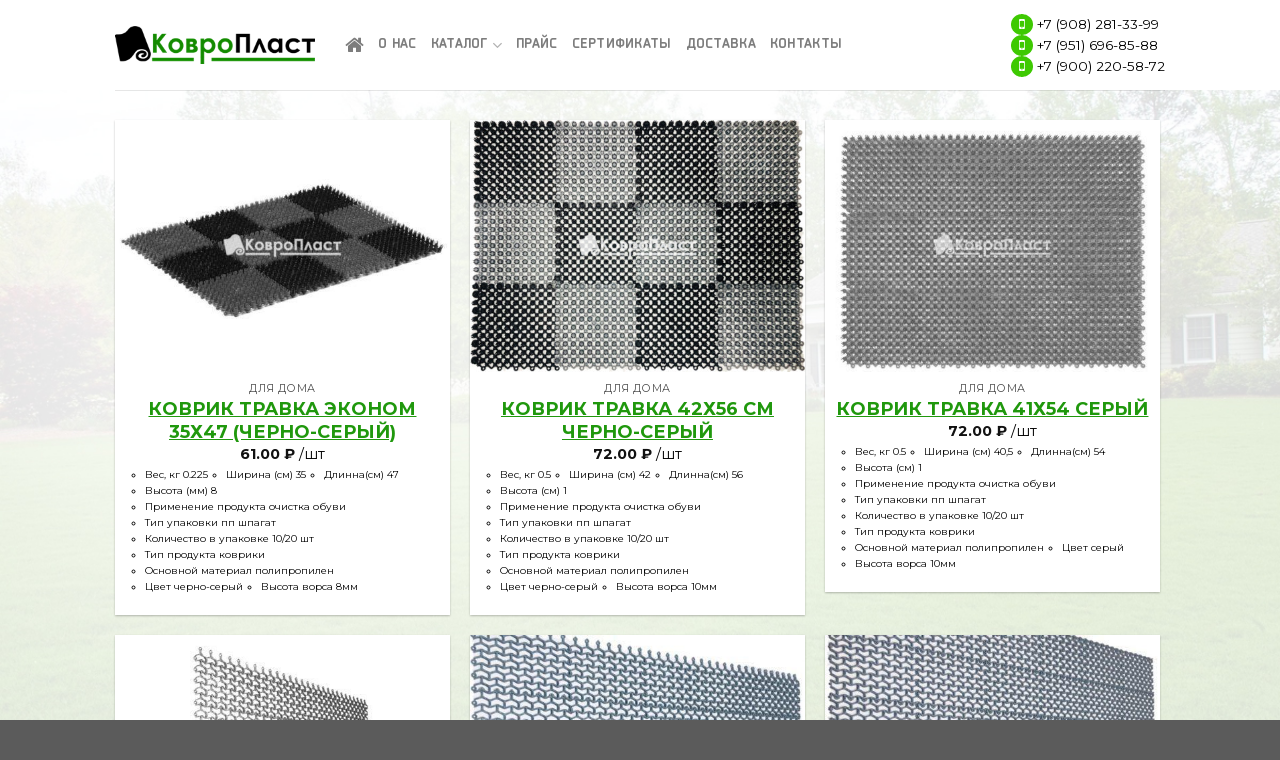

--- FILE ---
content_type: text/html; charset=UTF-8
request_url: https://kovroplast67.ru/product-tag/kovrik-dlya-vannoy-komnaty-seryy/
body_size: 122799
content:
<!DOCTYPE html>
<!--[if IE 9 ]> <html lang="ru-RU" class="ie9 loading-site no-js"> <![endif]-->
<!--[if IE 8 ]> <html lang="ru-RU" class="ie8 loading-site no-js"> <![endif]-->
<!--[if (gte IE 9)|!(IE)]><!--><html lang="ru-RU" class="loading-site no-js"> <!--<![endif]-->
<head>
	<meta charset="UTF-8" />
	<meta name="viewport" content="width=device-width, initial-scale=1.0, maximum-scale=1.0, user-scalable=no" />
<link href="https://fonts.googleapis.com/css?family=Bad+Script|Jura|Marck+Script|Neucha|Pangolin&display=swap" rel="stylesheet">
	<link rel="profile" href="http://gmpg.org/xfn/11" />
	<link rel="pingback" href="https://kovroplast67.ru/xmlrpc.php" />
<link rel="stylesheet" href="https://maxcdn.bootstrapcdn.com/font-awesome/4.5.0/css/font-awesome.min.css">
	<script>(function(html){html.className = html.className.replace(/\bno-js\b/,'js')})(document.documentElement);</script>
<meta name='robots' content='index, follow, max-image-preview:large, max-snippet:-1, max-video-preview:-1' />

	<!-- This site is optimized with the Yoast SEO plugin v20.3 - https://yoast.com/wordpress/plugins/seo/ -->
	<title>коврик для ванной комнаты серый в Смоленске - ООО&quot;КовроПласт&quot; - производство и продажа ковриков типа &quot;Травка&quot;, дорожка в рулоне</title>
	<link rel="canonical" href="https://kovroplast67.ru/product-tag/kovrik-dlya-vannoy-komnaty-seryy/" />
	<meta property="og:locale" content="ru_RU" />
	<meta property="og:type" content="article" />
	<meta property="og:title" content="коврик для ванной комнаты серый в Смоленске - ООО&quot;КовроПласт&quot; - производство и продажа ковриков типа &quot;Травка&quot;, дорожка в рулоне" />
	<meta property="og:url" content="https://kovroplast67.ru/product-tag/kovrik-dlya-vannoy-komnaty-seryy/" />
	<meta property="og:site_name" content="ООО&quot;КовроПласт&quot; - производство и продажа ковриков типа &quot;Травка&quot;, дорожка в рулоне" />
	<meta name="twitter:card" content="summary_large_image" />
	<script type="application/ld+json" class="yoast-schema-graph">{"@context":"https://schema.org","@graph":[{"@type":"CollectionPage","@id":"https://kovroplast67.ru/product-tag/kovrik-dlya-vannoy-komnaty-seryy/","url":"https://kovroplast67.ru/product-tag/kovrik-dlya-vannoy-komnaty-seryy/","name":"коврик для ванной комнаты серый в Смоленске - ООО&quot;КовроПласт&quot; - производство и продажа ковриков типа &quot;Травка&quot;, дорожка в рулоне","isPartOf":{"@id":"https://kovroplast67.ru/#website"},"primaryImageOfPage":{"@id":"https://kovroplast67.ru/product-tag/kovrik-dlya-vannoy-komnaty-seryy/#primaryimage"},"image":{"@id":"https://kovroplast67.ru/product-tag/kovrik-dlya-vannoy-komnaty-seryy/#primaryimage"},"thumbnailUrl":"https://kovroplast67.ru/wp-content/uploads/2019/12/35KH473.jpg?v=1577033156","breadcrumb":{"@id":"https://kovroplast67.ru/product-tag/kovrik-dlya-vannoy-komnaty-seryy/#breadcrumb"},"inLanguage":"ru-RU"},{"@type":"ImageObject","inLanguage":"ru-RU","@id":"https://kovroplast67.ru/product-tag/kovrik-dlya-vannoy-komnaty-seryy/#primaryimage","url":"https://kovroplast67.ru/wp-content/uploads/2019/12/35KH473.jpg?v=1577033156","contentUrl":"https://kovroplast67.ru/wp-content/uploads/2019/12/35KH473.jpg?v=1577033156","width":1080,"height":1080},{"@type":"BreadcrumbList","@id":"https://kovroplast67.ru/product-tag/kovrik-dlya-vannoy-komnaty-seryy/#breadcrumb","itemListElement":[{"@type":"ListItem","position":1,"name":"Главная страница","item":"https://kovroplast67.ru/"},{"@type":"ListItem","position":2,"name":"коврик для ванной комнаты серый"}]},{"@type":"WebSite","@id":"https://kovroplast67.ru/#website","url":"https://kovroplast67.ru/","name":"ООО&quot;КовроПласт&quot; - производство и продажа ковриков типа &quot;Травка&quot;, дорожка в рулоне","description":" коврик травка, дорожка в рулоне травка, производим, купить ","potentialAction":[{"@type":"SearchAction","target":{"@type":"EntryPoint","urlTemplate":"https://kovroplast67.ru/?s={search_term_string}"},"query-input":"required name=search_term_string"}],"inLanguage":"ru-RU"}]}</script>
	<!-- / Yoast SEO plugin. -->


<link rel="alternate" type="application/rss+xml" title="ООО&quot;КовроПласт&quot; - производство и продажа ковриков типа &quot;Травка&quot;, дорожка в рулоне &raquo; Лента" href="https://kovroplast67.ru/feed/" />
<link rel="alternate" type="application/rss+xml" title="ООО&quot;КовроПласт&quot; - производство и продажа ковриков типа &quot;Травка&quot;, дорожка в рулоне &raquo; Лента комментариев" href="https://kovroplast67.ru/comments/feed/" />
<link rel="alternate" type="application/rss+xml" title="ООО&quot;КовроПласт&quot; - производство и продажа ковриков типа &quot;Травка&quot;, дорожка в рулоне &raquo; Лента элемента коврик для ванной комнаты серый таксономии Метка" href="https://kovroplast67.ru/product-tag/kovrik-dlya-vannoy-komnaty-seryy/feed/" />
<script type="text/javascript">
window._wpemojiSettings = {"baseUrl":"https:\/\/s.w.org\/images\/core\/emoji\/14.0.0\/72x72\/","ext":".png","svgUrl":"https:\/\/s.w.org\/images\/core\/emoji\/14.0.0\/svg\/","svgExt":".svg","source":{"concatemoji":"https:\/\/kovroplast67.ru\/wp-includes\/js\/wp-emoji-release.min.js?ver=6.1.9"}};
/*! This file is auto-generated */
!function(e,a,t){var n,r,o,i=a.createElement("canvas"),p=i.getContext&&i.getContext("2d");function s(e,t){var a=String.fromCharCode,e=(p.clearRect(0,0,i.width,i.height),p.fillText(a.apply(this,e),0,0),i.toDataURL());return p.clearRect(0,0,i.width,i.height),p.fillText(a.apply(this,t),0,0),e===i.toDataURL()}function c(e){var t=a.createElement("script");t.src=e,t.defer=t.type="text/javascript",a.getElementsByTagName("head")[0].appendChild(t)}for(o=Array("flag","emoji"),t.supports={everything:!0,everythingExceptFlag:!0},r=0;r<o.length;r++)t.supports[o[r]]=function(e){if(p&&p.fillText)switch(p.textBaseline="top",p.font="600 32px Arial",e){case"flag":return s([127987,65039,8205,9895,65039],[127987,65039,8203,9895,65039])?!1:!s([55356,56826,55356,56819],[55356,56826,8203,55356,56819])&&!s([55356,57332,56128,56423,56128,56418,56128,56421,56128,56430,56128,56423,56128,56447],[55356,57332,8203,56128,56423,8203,56128,56418,8203,56128,56421,8203,56128,56430,8203,56128,56423,8203,56128,56447]);case"emoji":return!s([129777,127995,8205,129778,127999],[129777,127995,8203,129778,127999])}return!1}(o[r]),t.supports.everything=t.supports.everything&&t.supports[o[r]],"flag"!==o[r]&&(t.supports.everythingExceptFlag=t.supports.everythingExceptFlag&&t.supports[o[r]]);t.supports.everythingExceptFlag=t.supports.everythingExceptFlag&&!t.supports.flag,t.DOMReady=!1,t.readyCallback=function(){t.DOMReady=!0},t.supports.everything||(n=function(){t.readyCallback()},a.addEventListener?(a.addEventListener("DOMContentLoaded",n,!1),e.addEventListener("load",n,!1)):(e.attachEvent("onload",n),a.attachEvent("onreadystatechange",function(){"complete"===a.readyState&&t.readyCallback()})),(e=t.source||{}).concatemoji?c(e.concatemoji):e.wpemoji&&e.twemoji&&(c(e.twemoji),c(e.wpemoji)))}(window,document,window._wpemojiSettings);
</script>
<style type="text/css">
img.wp-smiley,
img.emoji {
	display: inline !important;
	border: none !important;
	box-shadow: none !important;
	height: 1em !important;
	width: 1em !important;
	margin: 0 0.07em !important;
	vertical-align: -0.1em !important;
	background: none !important;
	padding: 0 !important;
}
</style>
	<link rel='stylesheet' id='wp-block-library-css' href='https://kovroplast67.ru/wp-includes/css/dist/block-library/style.min.css?ver=6.1.9' type='text/css' media='all' />
<link rel='stylesheet' id='wc-block-style-css' href='https://kovroplast67.ru/wp-content/plugins/woocommerce/packages/woocommerce-blocks/build/style.css?ver=2.5.14' type='text/css' media='all' />
<link rel='stylesheet' id='classic-theme-styles-css' href='https://kovroplast67.ru/wp-includes/css/classic-themes.min.css?ver=1' type='text/css' media='all' />
<style id='global-styles-inline-css' type='text/css'>
body{--wp--preset--color--black: #000000;--wp--preset--color--cyan-bluish-gray: #abb8c3;--wp--preset--color--white: #ffffff;--wp--preset--color--pale-pink: #f78da7;--wp--preset--color--vivid-red: #cf2e2e;--wp--preset--color--luminous-vivid-orange: #ff6900;--wp--preset--color--luminous-vivid-amber: #fcb900;--wp--preset--color--light-green-cyan: #7bdcb5;--wp--preset--color--vivid-green-cyan: #00d084;--wp--preset--color--pale-cyan-blue: #8ed1fc;--wp--preset--color--vivid-cyan-blue: #0693e3;--wp--preset--color--vivid-purple: #9b51e0;--wp--preset--gradient--vivid-cyan-blue-to-vivid-purple: linear-gradient(135deg,rgba(6,147,227,1) 0%,rgb(155,81,224) 100%);--wp--preset--gradient--light-green-cyan-to-vivid-green-cyan: linear-gradient(135deg,rgb(122,220,180) 0%,rgb(0,208,130) 100%);--wp--preset--gradient--luminous-vivid-amber-to-luminous-vivid-orange: linear-gradient(135deg,rgba(252,185,0,1) 0%,rgba(255,105,0,1) 100%);--wp--preset--gradient--luminous-vivid-orange-to-vivid-red: linear-gradient(135deg,rgba(255,105,0,1) 0%,rgb(207,46,46) 100%);--wp--preset--gradient--very-light-gray-to-cyan-bluish-gray: linear-gradient(135deg,rgb(238,238,238) 0%,rgb(169,184,195) 100%);--wp--preset--gradient--cool-to-warm-spectrum: linear-gradient(135deg,rgb(74,234,220) 0%,rgb(151,120,209) 20%,rgb(207,42,186) 40%,rgb(238,44,130) 60%,rgb(251,105,98) 80%,rgb(254,248,76) 100%);--wp--preset--gradient--blush-light-purple: linear-gradient(135deg,rgb(255,206,236) 0%,rgb(152,150,240) 100%);--wp--preset--gradient--blush-bordeaux: linear-gradient(135deg,rgb(254,205,165) 0%,rgb(254,45,45) 50%,rgb(107,0,62) 100%);--wp--preset--gradient--luminous-dusk: linear-gradient(135deg,rgb(255,203,112) 0%,rgb(199,81,192) 50%,rgb(65,88,208) 100%);--wp--preset--gradient--pale-ocean: linear-gradient(135deg,rgb(255,245,203) 0%,rgb(182,227,212) 50%,rgb(51,167,181) 100%);--wp--preset--gradient--electric-grass: linear-gradient(135deg,rgb(202,248,128) 0%,rgb(113,206,126) 100%);--wp--preset--gradient--midnight: linear-gradient(135deg,rgb(2,3,129) 0%,rgb(40,116,252) 100%);--wp--preset--duotone--dark-grayscale: url('#wp-duotone-dark-grayscale');--wp--preset--duotone--grayscale: url('#wp-duotone-grayscale');--wp--preset--duotone--purple-yellow: url('#wp-duotone-purple-yellow');--wp--preset--duotone--blue-red: url('#wp-duotone-blue-red');--wp--preset--duotone--midnight: url('#wp-duotone-midnight');--wp--preset--duotone--magenta-yellow: url('#wp-duotone-magenta-yellow');--wp--preset--duotone--purple-green: url('#wp-duotone-purple-green');--wp--preset--duotone--blue-orange: url('#wp-duotone-blue-orange');--wp--preset--font-size--small: 13px;--wp--preset--font-size--medium: 20px;--wp--preset--font-size--large: 36px;--wp--preset--font-size--x-large: 42px;--wp--preset--spacing--20: 0.44rem;--wp--preset--spacing--30: 0.67rem;--wp--preset--spacing--40: 1rem;--wp--preset--spacing--50: 1.5rem;--wp--preset--spacing--60: 2.25rem;--wp--preset--spacing--70: 3.38rem;--wp--preset--spacing--80: 5.06rem;}:where(.is-layout-flex){gap: 0.5em;}body .is-layout-flow > .alignleft{float: left;margin-inline-start: 0;margin-inline-end: 2em;}body .is-layout-flow > .alignright{float: right;margin-inline-start: 2em;margin-inline-end: 0;}body .is-layout-flow > .aligncenter{margin-left: auto !important;margin-right: auto !important;}body .is-layout-constrained > .alignleft{float: left;margin-inline-start: 0;margin-inline-end: 2em;}body .is-layout-constrained > .alignright{float: right;margin-inline-start: 2em;margin-inline-end: 0;}body .is-layout-constrained > .aligncenter{margin-left: auto !important;margin-right: auto !important;}body .is-layout-constrained > :where(:not(.alignleft):not(.alignright):not(.alignfull)){max-width: var(--wp--style--global--content-size);margin-left: auto !important;margin-right: auto !important;}body .is-layout-constrained > .alignwide{max-width: var(--wp--style--global--wide-size);}body .is-layout-flex{display: flex;}body .is-layout-flex{flex-wrap: wrap;align-items: center;}body .is-layout-flex > *{margin: 0;}:where(.wp-block-columns.is-layout-flex){gap: 2em;}.has-black-color{color: var(--wp--preset--color--black) !important;}.has-cyan-bluish-gray-color{color: var(--wp--preset--color--cyan-bluish-gray) !important;}.has-white-color{color: var(--wp--preset--color--white) !important;}.has-pale-pink-color{color: var(--wp--preset--color--pale-pink) !important;}.has-vivid-red-color{color: var(--wp--preset--color--vivid-red) !important;}.has-luminous-vivid-orange-color{color: var(--wp--preset--color--luminous-vivid-orange) !important;}.has-luminous-vivid-amber-color{color: var(--wp--preset--color--luminous-vivid-amber) !important;}.has-light-green-cyan-color{color: var(--wp--preset--color--light-green-cyan) !important;}.has-vivid-green-cyan-color{color: var(--wp--preset--color--vivid-green-cyan) !important;}.has-pale-cyan-blue-color{color: var(--wp--preset--color--pale-cyan-blue) !important;}.has-vivid-cyan-blue-color{color: var(--wp--preset--color--vivid-cyan-blue) !important;}.has-vivid-purple-color{color: var(--wp--preset--color--vivid-purple) !important;}.has-black-background-color{background-color: var(--wp--preset--color--black) !important;}.has-cyan-bluish-gray-background-color{background-color: var(--wp--preset--color--cyan-bluish-gray) !important;}.has-white-background-color{background-color: var(--wp--preset--color--white) !important;}.has-pale-pink-background-color{background-color: var(--wp--preset--color--pale-pink) !important;}.has-vivid-red-background-color{background-color: var(--wp--preset--color--vivid-red) !important;}.has-luminous-vivid-orange-background-color{background-color: var(--wp--preset--color--luminous-vivid-orange) !important;}.has-luminous-vivid-amber-background-color{background-color: var(--wp--preset--color--luminous-vivid-amber) !important;}.has-light-green-cyan-background-color{background-color: var(--wp--preset--color--light-green-cyan) !important;}.has-vivid-green-cyan-background-color{background-color: var(--wp--preset--color--vivid-green-cyan) !important;}.has-pale-cyan-blue-background-color{background-color: var(--wp--preset--color--pale-cyan-blue) !important;}.has-vivid-cyan-blue-background-color{background-color: var(--wp--preset--color--vivid-cyan-blue) !important;}.has-vivid-purple-background-color{background-color: var(--wp--preset--color--vivid-purple) !important;}.has-black-border-color{border-color: var(--wp--preset--color--black) !important;}.has-cyan-bluish-gray-border-color{border-color: var(--wp--preset--color--cyan-bluish-gray) !important;}.has-white-border-color{border-color: var(--wp--preset--color--white) !important;}.has-pale-pink-border-color{border-color: var(--wp--preset--color--pale-pink) !important;}.has-vivid-red-border-color{border-color: var(--wp--preset--color--vivid-red) !important;}.has-luminous-vivid-orange-border-color{border-color: var(--wp--preset--color--luminous-vivid-orange) !important;}.has-luminous-vivid-amber-border-color{border-color: var(--wp--preset--color--luminous-vivid-amber) !important;}.has-light-green-cyan-border-color{border-color: var(--wp--preset--color--light-green-cyan) !important;}.has-vivid-green-cyan-border-color{border-color: var(--wp--preset--color--vivid-green-cyan) !important;}.has-pale-cyan-blue-border-color{border-color: var(--wp--preset--color--pale-cyan-blue) !important;}.has-vivid-cyan-blue-border-color{border-color: var(--wp--preset--color--vivid-cyan-blue) !important;}.has-vivid-purple-border-color{border-color: var(--wp--preset--color--vivid-purple) !important;}.has-vivid-cyan-blue-to-vivid-purple-gradient-background{background: var(--wp--preset--gradient--vivid-cyan-blue-to-vivid-purple) !important;}.has-light-green-cyan-to-vivid-green-cyan-gradient-background{background: var(--wp--preset--gradient--light-green-cyan-to-vivid-green-cyan) !important;}.has-luminous-vivid-amber-to-luminous-vivid-orange-gradient-background{background: var(--wp--preset--gradient--luminous-vivid-amber-to-luminous-vivid-orange) !important;}.has-luminous-vivid-orange-to-vivid-red-gradient-background{background: var(--wp--preset--gradient--luminous-vivid-orange-to-vivid-red) !important;}.has-very-light-gray-to-cyan-bluish-gray-gradient-background{background: var(--wp--preset--gradient--very-light-gray-to-cyan-bluish-gray) !important;}.has-cool-to-warm-spectrum-gradient-background{background: var(--wp--preset--gradient--cool-to-warm-spectrum) !important;}.has-blush-light-purple-gradient-background{background: var(--wp--preset--gradient--blush-light-purple) !important;}.has-blush-bordeaux-gradient-background{background: var(--wp--preset--gradient--blush-bordeaux) !important;}.has-luminous-dusk-gradient-background{background: var(--wp--preset--gradient--luminous-dusk) !important;}.has-pale-ocean-gradient-background{background: var(--wp--preset--gradient--pale-ocean) !important;}.has-electric-grass-gradient-background{background: var(--wp--preset--gradient--electric-grass) !important;}.has-midnight-gradient-background{background: var(--wp--preset--gradient--midnight) !important;}.has-small-font-size{font-size: var(--wp--preset--font-size--small) !important;}.has-medium-font-size{font-size: var(--wp--preset--font-size--medium) !important;}.has-large-font-size{font-size: var(--wp--preset--font-size--large) !important;}.has-x-large-font-size{font-size: var(--wp--preset--font-size--x-large) !important;}
.wp-block-navigation a:where(:not(.wp-element-button)){color: inherit;}
:where(.wp-block-columns.is-layout-flex){gap: 2em;}
.wp-block-pullquote{font-size: 1.5em;line-height: 1.6;}
</style>
<link rel='stylesheet' id='cpsh-shortcodes-css' href='https://kovroplast67.ru/wp-content/plugins/column-shortcodes/assets/css/shortcodes.css?ver=1.0.1' type='text/css' media='all' />
<link rel='stylesheet' id='contact-form-7-css' href='https://kovroplast67.ru/wp-content/plugins/contact-form-7/includes/css/styles.css?ver=5.7.4' type='text/css' media='all' />
<style id='woocommerce-inline-inline-css' type='text/css'>
.woocommerce form .form-row .required { visibility: visible; }
</style>
<link rel='stylesheet' id='flatsome-main-css' href='https://kovroplast67.ru/wp-content/themes/flatsome%203.2.2/assets/css/flatsome.css?ver=3.2.2' type='text/css' media='all' />
<link rel='stylesheet' id='flatsome-shop-css' href='https://kovroplast67.ru/wp-content/themes/flatsome%203.2.2/assets/css/flatsome-shop.css?ver=3.2.2' type='text/css' media='all' />
<link rel='stylesheet' id='flatsome-style-css' href='https://kovroplast67.ru/wp-content/themes/flatsome%203.2.2/style.css?ver=3.2.2' type='text/css' media='all' />
<script type='text/javascript' src='https://kovroplast67.ru/wp-includes/js/jquery/jquery.min.js?ver=3.6.1' id='jquery-core-js'></script>
<script type='text/javascript' src='https://kovroplast67.ru/wp-includes/js/jquery/jquery-migrate.min.js?ver=3.3.2' id='jquery-migrate-js'></script>
<link rel="https://api.w.org/" href="https://kovroplast67.ru/wp-json/" /><link rel="EditURI" type="application/rsd+xml" title="RSD" href="https://kovroplast67.ru/xmlrpc.php?rsd" />
<link rel="wlwmanifest" type="application/wlwmanifest+xml" href="https://kovroplast67.ru/wp-includes/wlwmanifest.xml" />
<meta name="generator" content="WordPress 6.1.9" />
<meta name="generator" content="WooCommerce 3.9.5" />
<style>.bg{opacity: 0; transition: opacity 1s; -webkit-transition: opacity 1s;} .bg-loaded{opacity: 1;}</style><!--[if IE]><link rel="stylesheet" type="text/css" href="https://kovroplast67.ru/wp-content/themes/flatsome%203.2.2/assets/css/ie-fallback.css"><script src="//html5shim.googlecode.com/svn/trunk/html5.js"></script><script>var head = document.getElementsByTagName('head')[0],style = document.createElement('style');style.type = 'text/css';style.styleSheet.cssText = ':before,:after{content:none !important';head.appendChild(style);setTimeout(function(){head.removeChild(style);}, 0);</script><script src="https://kovroplast67.ru/wp-content/themes/flatsome%203.2.2/assets/libs/ie-flexibility.js"></script><![endif]-->    <script type="text/javascript">
    WebFontConfig = {
      google: { families: [ "Montserrat:regular,700","Montserrat:regular,regular","Montserrat:regular,regular","Caveat:cyrillic", ] }
    };
    (function() {
      var wf = document.createElement('script');
      wf.src = 'https://ajax.googleapis.com/ajax/libs/webfont/1/webfont.js';
      wf.type = 'text/javascript';
      wf.async = 'true';
      var s = document.getElementsByTagName('script')[0];
      s.parentNode.insertBefore(wf, s);
    })(); </script>
  	<noscript><style>.woocommerce-product-gallery{ opacity: 1 !important; }</style></noscript>
	<script type="text/javascript">
 /* <![CDATA[ */
var buyone_ajax = {"ajaxurl":"https:\/\/kovroplast67.ru\/wp-admin\/admin-ajax.php","variation":0,"tel_mask":"+7(999)-999-99-99","work_mode":0,"success_action":3,"after_submit_form":"\u0421\u043f\u0430\u0441\u0438\u0431\u043e","after_message_form":"\u0421\u043f\u0430\u0441\u0438\u0431\u043e \u0437\u0430 \u0437\u0430\u043a\u0430\u0437!"}; 
 /* ]]> */
</script>
<link rel="icon" href="https://kovroplast67.ru/wp-content/uploads/2016/11/cropped-logo-1-100x100.png?v=1576771807" sizes="32x32" />
<link rel="icon" href="https://kovroplast67.ru/wp-content/uploads/2016/11/cropped-logo-1-340x340.png?v=1576771807" sizes="192x192" />
<link rel="apple-touch-icon" href="https://kovroplast67.ru/wp-content/uploads/2016/11/cropped-logo-1-340x340.png?v=1576771807" />
<meta name="msapplication-TileImage" content="https://kovroplast67.ru/wp-content/uploads/2016/11/cropped-logo-1-340x340.png?v=1576771807" />
<style id="custom-css" type="text/css">:root {--primary-color: #446084;}/* Site Width */.header-main{height: 90px}#logo img{max-height: 90px}#logo{width:200px;}.header-top{min-height: 30px}.has-transparent + .page-title:first-of-type,.has-transparent + #main > .page-title,.has-transparent + #main > div > .page-title,.has-transparent + #main .page-header-wrapper:first-of-type .page-title{padding-top: 90px;}.header.show-on-scroll,.stuck .header-main{height:70px!important}.stuck #logo img{max-height: 70px!important}.header-bottom {background-color: #f1f1f1}@media (max-width: 549px) {.header-main{height: 70px}#logo img{max-height: 70px}}body{font-size: 100%;}@media screen and (max-width: 549px){body{font-size: 100%;}}body{font-family:"Montserrat", sans-serif}body{font-weight: 0}.nav > li > a {font-family:"Montserrat", sans-serif;}.nav > li > a {font-weight: 0;}h1,h2,h3,h4,h5,h6,.heading-font, .off-canvas-center .nav-sidebar.nav-vertical > li > a{font-family: "Montserrat", sans-serif;}h1,h2,h3,h4,h5,h6,.heading-font,.banner h1,.banner h2{font-weight: 700;}.alt-font{font-family: "Caveat", sans-serif;}.shop-page-title.featured-title .title-bg{background-image: url(https://kovroplast67.ru/wp-content/uploads/2020/02/5d377b02f23502573a3e659a.jpg);}@media screen and (min-width: 550px){.products .box-vertical .box-image{min-width: 247px!important;width: 247px!important;}}.label-new.menu-item > a:after{content:"New";}.label-hot.menu-item > a:after{content:"Hot";}.label-sale.menu-item > a:after{content:"Sale";}.label-popular.menu-item > a:after{content:"Popular";}</style>		<style type="text/css" id="wp-custom-css">
			table.wp-list-table .column-product_tag {
    width: 11%!important;
    font-size: 4px !important;
}.banner h2, .banner h3, .banner h1 {
    padding: 0;
    font-weight: normal;
    margin-top: .2em;
    margin-bottom: .2em;
    line-height: 1;
    letter-spacing: 0;
    font-weight: 100 !important;
}		</style>
			<meta name="description" content="Компания «КовроПласт» является одним из крупнейших производителей придверных ковриков и ковровых покрытий в России. Мы начали выпускать продукцию в 2011 году. Мы предлагаем экономичную, практичную продукцию, отвечающую всем стандартам качества. Ассортимент компании «Ковропласт» постоянно растет и включает в себя придверные коврики, ковровые покрытия, продукцию для сада и огорода, электротовары.">
	<meta name="keywords" content="коврик травка, купить коврик травку, коврик травка зеленый, коврик травка в рулоне, коврик дорожка травка, коврики пластиковые травка, грязезащитный коврик травка, коврик придверный травка, коврик травка черный, коврик пластиковый грязезащитный травка, коврики травка цена, коврик щетинистый травка, пластиковый коврик, пластиковые коврики купить, коврик пластиковый грязезащитный, пластиковый коврик на пол, пластиковые коврики для ванной, коврик в прихожую, коврик в прихожую купить, резиновый коврик в прихожую, придверные коврики для прихожей, коврик для обуви в прихожую, коврик в прихожую большой,коврик в рулоне, коврик пвх в рулонах, коврик для ванны в рулоне, коврик для ванной в рулоне, придверный коврик, плодосъемник, распаечные коробки">
</head>

<body class="archive tax-product_tag term-kovrik-dlya-vannoy-komnaty-seryy term-219 theme-flatsome 3.2.2 woocommerce woocommerce-page woocommerce-no-js lightbox nav-dropdown-has-arrow catalog-mode">

<a class="skip-link screen-reader-text" href="#main">Skip to content</a>

<div id="wrapper">


<header id="header" class="header has-sticky sticky-jump">
   <div class="header-wrapper">
	<div id="masthead" class="header-main ">
      <div class="header-inner flex-row container logo-left medium-logo-center" role="navigation">

          <!-- Logo -->
          <div id="logo" class="flex-col logo">
            <!-- Header logo -->
<a href="https://kovroplast67.ru/" title="ООО&quot;КовроПласт&quot; &#8212; производство и продажа ковриков типа &quot;Травка&quot;, дорожка в рулоне -  коврик травка, дорожка в рулоне травка, производим, купить " rel="home">
    <img width="200" height="90" src="https://kovroplast67.ru/wp-content/uploads/2020/02/logo-1.png" class="header_logo header-logo" alt="ООО&quot;КовроПласт&quot; &#8212; производство и продажа ковриков типа &quot;Травка&quot;, дорожка в рулоне"/><img  width="200" height="90" src="https://kovroplast67.ru/wp-content/uploads/2020/02/logo-1.png" class="header-logo-dark" alt="ООО&quot;КовроПласт&quot; &#8212; производство и продажа ковриков типа &quot;Травка&quot;, дорожка в рулоне"/></a>
          </div>

          <!-- Mobile Left Elements -->
          <div class="flex-col show-for-medium flex-left">
            <ul class="mobile-nav nav nav-left ">
              <li class="nav-icon has-icon">
  <div class="header-button">		<a href="#" data-open="#main-menu" data-pos="left" data-bg="main-menu-overlay" data-color="" class="icon primary button circle is-small" aria-controls="main-menu" aria-expanded="false">
		
		  <i class="icon-menu" ></i>
		  		</a>
	 </div> </li>            </ul>
          </div>

          <!-- Left Elements -->
          <div class="flex-col hide-for-medium flex-left
            flex-grow">
            <ul class="header-nav header-nav-main nav nav-left  nav-uppercase" >
              <li id="menu-item-25" class="menu-item menu-item-type-post_type menu-item-object-page menu-item-home  menu-item-25"><a href="https://kovroplast67.ru/" class="nav-top-link"><i class="fa fa-home" aria-hidden="true"></i></a></li>
<li id="menu-item-23" class="menu-item menu-item-type-post_type menu-item-object-page  menu-item-23"><a href="https://kovroplast67.ru/o-nas/" class="nav-top-link">О нас</a></li>
<li id="menu-item-699" class="menu-item menu-item-type-post_type menu-item-object-page menu-item-has-children  menu-item-699 has-dropdown"><a href="https://kovroplast67.ru/katalog/" class="nav-top-link">Каталог<i class="icon-angle-down" ></i></a>
<ul class='nav-dropdown nav-dropdown-default'>
	<li id="menu-item-684" class="menu-item menu-item-type-taxonomy menu-item-object-product_cat  menu-item-684"><a href="https://kovroplast67.ru/product-category/kovriki/">Коврики</a></li>
	<li id="menu-item-685" class="menu-item menu-item-type-taxonomy menu-item-object-product_cat  menu-item-685"><a href="https://kovroplast67.ru/product-category/kovrovye-pokrytiya/">Ковровые покрытия</a></li>
	<li id="menu-item-686" class="menu-item menu-item-type-taxonomy menu-item-object-product_cat  menu-item-686"><a href="https://kovroplast67.ru/product-category/sad-i-ogorod/">Сад и огород</a></li>
	<li id="menu-item-687" class="menu-item menu-item-type-taxonomy menu-item-object-product_cat  menu-item-687"><a href="https://kovroplast67.ru/product-category/khoztovary/">Хозтовары</a></li>
	<li id="menu-item-688" class="menu-item menu-item-type-taxonomy menu-item-object-product_cat  menu-item-688"><a href="https://kovroplast67.ru/product-category/yelektrotovary/">Электротехнические товары</a></li>
</ul>
</li>
<li id="menu-item-353" class="menu-item menu-item-type-post_type menu-item-object-page  menu-item-353"><a href="https://kovroplast67.ru/prays-list/" class="nav-top-link">Прайс</a></li>
<li id="menu-item-354" class="menu-item menu-item-type-post_type menu-item-object-page  menu-item-354"><a href="https://kovroplast67.ru/sertifikaty/" class="nav-top-link">Сертификаты</a></li>
<li id="menu-item-708" class="menu-item menu-item-type-post_type menu-item-object-page  menu-item-708"><a href="https://kovroplast67.ru/dostavka/" class="nav-top-link">Доставка</a></li>
<li id="menu-item-28" class="menu-item menu-item-type-post_type menu-item-object-page  menu-item-28"><a href="https://kovroplast67.ru/kontakty/" class="nav-top-link">Контакты</a></li>
            </ul>
          </div>

          <!-- Right Elements -->
          <div class="flex-col hide-for-medium flex-right">
            <ul class="header-nav header-nav-main nav nav-right  nav-uppercase">
              <li class="html custom html_topbar_right"><i class="fa fa-mobile" aria-hidden="true"></i> +7 (908) 281-33-99
<br><i class="fa fa-mobile" aria-hidden="true"></i> +7 (951) 696-85-88
<br><i class="fa fa-mobile" aria-hidden="true"></i> +7 (900) 220-58-72</li>            </ul>
          </div>

          <!-- Mobile Right Elements -->
          <div class="flex-col show-for-medium flex-right">
            <ul class="mobile-nav nav nav-right ">
                          </ul>
          </div>

      </div><!-- .header-inner -->
     
            <!-- Header divider -->
      <div class="container"><div class="top-divider full-width"></div></div>
      </div><!-- .header-main -->
<div class="header-bg-container fill"><div class="header-bg-image fill"></div><div class="header-bg-color fill"></div></div><!-- .header-bg-container -->   </div><!-- header-wrapper-->
</header>


<main id="main" class=""><div class="row category-page-row">

		<div class="col large-12">
		<div class="shop-container">
		
		
			<div class="woocommerce-notices-wrapper"></div>
			<div class="products row row-small large-columns-3 medium-columns-3 small-columns-2 has-shadow row-box-shadow-1 row-box-shadow-4-hover">
				
				
					
<div class="product-small col has-hover post-895 product type-product status-publish has-post-thumbnail product_cat-dlya-doma product_cat-dlya-ofisa-magazina-i-dr-nezhilykh-pomeshhe product_cat-kovriki product_cat-kovriki-dvukhcvetnye product_cat-kovriki-shhetinistye product_tag-bolshie-pridvernye-kovriki product_tag-gde-kupit-kovriki-v-prikhozhuyu product_tag-gryazezashhitnyy-kovrik-v-prikhozhuyu product_tag-gryazezashhitnyy-kovrik-seryy product_tag-gryazezashhitnyy-kovrik-travka product_tag-detskiy-kovrik-travka product_tag-domovoy-kovrik-v-prikhozhuyu product_tag-kak-chistit-kovrik-v-prikhozhey product_tag-kovrik-v-vannu-plastikovyy product_tag-kovrik-v-vannu-travka product_tag-kovrik-v-prikhozhuyu product_tag-kovrik-v-prikhozhuyu-60-na-90 product_tag-kovrik-v-prikhozhuyu-80-80 product_tag-kovrik-v-prikhozhuyu-bolshoy product_tag-kovrik-v-prikhozhuyu-v-kvartiru product_tag-kovrik-v-prikhozhuyu-dlinnyy product_tag-kovrik-v-prikhozhuyu-zhestkiy product_tag-kovrik-v-prikhozhuyu-zakazat product_tag-kovrik-v-prikhozhuyu-kupit product_tag-kovrik-v-prikhozhuyu-kupit-v-internet product_tag-kovrik-v-prikhozhuyu-moyushhiysya product_tag-kovrik-v-prikhozhuyu-travka product_tag-kovrik-v-prikhozhuyu-cena product_tag-kovrik-vkhodnoy-gryazezashhitnyy-travka product_tag-kovrik-vkhodnoy-plastikovyy-gryazezashh product_tag-kovrik-vkhodnoy-travka product_tag-kovrik-dlya-vannoy-komnaty-seryy product_tag-kovrik-dlya-vannoy-seryy product_tag-kovrik-dlya-vannoy-travka product_tag-kovrik-dlya-vanny-seryy product_tag-kovrik-dlya-vanny-chernyy product_tag-kovrik-dlya-nog-travka product_tag-kovrik-dlya-obuvi-v-prikhozhuyu product_tag-kovrik-dlya-tualeta-chernyy product_tag-kovrik-dorozhka-travka product_tag-kovrik-kolyuchiy-pridvernyy product_tag-kovrik-na-zakaz-v-prikhozhuyu product_tag-kovrik-ot-gryazi-v-prikhozhuyu product_tag-kovrik-plastikovyy-gryazezashhitnyy product_tag-kovrik-plastikovyy-gryazezashhitnyy-tr product_tag-kovrik-pod-obuv-v-prikhozhuyu product_tag-kovrik-pod-travku product_tag-kovrik-polipropilen-seryy product_tag-kovrik-pridvernyy-gryazezashhitnyy product_tag-kovrik-pridvernyy-polipropilen product_tag-kovrik-pridvernyy-rezinovyy product_tag-kovrik-pridvernyy-travka product_tag-kovrik-pridvernyy-travka-kupit product_tag-kovrik-pridvernyy-travka-pvkh product_tag-kovrik-pridvernyy-shhetka product_tag-kovrik-s-plastikovymi-igolkami product_tag-kovrik-travka product_tag-kovrik-travka-pvkh product_tag-kovrik-travka-chernyy product_tag-kovrik-u-dveri-v-prikhozhey product_tag-kovrik-shhetinistyy-plastikovyy product_tag-kovrik-shhetinistyy-travka product_tag-kovriki-v-vannuyu-komnatu-optom product_tag-kovriki-v-prikhozhuyu-bolshikh-razmerov-k product_tag-kovriki-v-prikhozhuyu-internet-magazin product_tag-kovriki-v-prikhozhuyu-razmery product_tag-kovriki-dlya-vannoy-optom product_tag-kovriki-dlya-prikhozhey-gryazeottalkiva product_tag-kovriki-optom product_tag-kovriki-optom-ot-proizvoditelya product_tag-kovriki-plastikovye-travka product_tag-kovriki-pridvernye-yacheistye product_tag-kovriki-travka-cena product_tag-kovriki-u-vkhodnoy-dveri-v-prikhozhey product_tag-krasivye-kovriki-v-prikhozhuyu product_tag-krasivye-pridvernye-kovriki-dlya-prikh product_tag-krasnyy-kovrik-v-prikhozhuyu product_tag-kupit-bolshoy-kovrik-v-prikhozhuyu product_tag-kupit-gryazezashhitnyy-kovrik-dlya-prikh product_tag-kupit-kovrik-v-prikhozhuyu-v-internet-ma product_tag-kupit-kovrik-v-prikhozhuyu-v-magazine product_tag-kupit-kovrik-dlya-vkhodnoy-dveri-v-prikh product_tag-kupit-kovrik-travku product_tag-kupit-kovriki-optom product_tag-kupit-chernyy-kovrik product_tag-luchshie-kovriki-v-prikhozhuyu product_tag-luchshiy-pridvernyy-kovrik product_tag-nedorogie-kovriki-v-prikhozhuyu product_tag-originalnye-kovriki-v-prikhozhuyu product_tag-plastikovye-kovriki-v-prikhozhuyu product_tag-plastikovye-kovriki-dlya-basseyna product_tag-plastikovye-kovriki-dlya-vannoy product_tag-plastikovye-kovriki-kupit product_tag-plastikovye-kovriki-optom product_tag-plastikovye-kovriki-travka-dorozhka product_tag-plastikovye-kovriki-cena product_tag-plastikovyy-kovrik product_tag-plastikovyy-kovrik-dlya-nog product_tag-plastikovyy-kovrik-na-pol product_tag-plastmassovyy-kovrik-travka product_tag-pridvernye-kovriki-dlya-prikhozhey product_tag-pridvernyy-kovrik product_tag-pridvernyy-kovrik-kupit product_tag-proizvodstvo-plastikovykh-kovrikov product_tag-protivoskolzyashhie-kovriki-travka product_tag-rezinovyy-kovrik-v-prikhozhuyu product_tag-rezinovyy-kovrik-pridvernyy-gryazeza product_tag-serye-kovriki product_tag-sovremennye-kovriki-v-prikhozhuyu product_tag-tonkie-kovriki product_tag-tonkiy-kovrik-v-prikhozhuyu product_tag-travka-iskusstvennaya-kovrik product_tag-chernyy-kovrik product_tag-chernyy-kovrik-v-vannuyu first instock featured shipping-taxable product-type-simple">
	<div class="col-inner">	
	
<div class="badge-container absolute left top z-1">
</div>	<div class="product-small box ">
		<div class="box-image">
			<div class="image-zoom_in">
				<a href="https://kovroplast67.ru/product/kovrik-travka-yekonom-35kh47-cherno-seryy/">
					<img width="500" height="375" src="https://kovroplast67.ru/wp-content/uploads/2019/12/35KH473-500x375.jpg?v=1577033156" class="attachment-woocommerce_thumbnail size-woocommerce_thumbnail" alt="" decoding="async" loading="lazy" />				</a>
			</div>
			<div class="image-tools is-small top right show-on-hover">
							</div>
			<div class="image-tools is-small hide-for-small bottom left show-on-hover">
							</div>
			<div class="image-tools grid-tools text-center hide-for-small bottom hover-slide-in show-on-hover">
							</div>
					</div><!-- box-image -->

		<div class="box-text box-text-products text-center grid-style-2">
			<div class="title-wrapper">  <p class="category uppercase is-smaller no-text-overflow product-cat op-7">
        Для дома   </p> <p class="name product-title"><a href="https://kovroplast67.ru/product/kovrik-travka-yekonom-35kh47-cherno-seryy/">Коврик Травка эконом 35х47 (черно-серый)</a></p></div><div class="price-wrapper">
	<span class="price"><span class="woocommerce-Price-amount amount">61.00&nbsp;<span class="woocommerce-Price-currencySymbol">&#8381;</span></span> <span class="uom">/шт</span></span>
</div>    <p class="box-excerpt is-small">
     <ul>
 	<li>Вес, кг 0.225</li>
 	<li>Ширина (см) 35</li>
 	<li>Длинна(см) 47</li>
 	<li>Высота (мм) 8</li>
 	<li>Применение продукта очистка обуви</li>
 	<li>Тип упаковки пп шпагат</li>
 	<li>Количество в упаковке 10/20 шт</li>
 	<li>Тип продукта коврики</li>
 	<li>Основной материал полипропилен</li>
 	<li>Цвет черно-серый</li>
 	<li>Высота ворса 8мм</li>
</ul>    </p>
    		</div><!-- box-text -->
	</div><!-- box -->
		</div><!-- .col-inner -->
</div><!-- col -->
				
					
<div class="product-small col has-hover post-885 product type-product status-publish has-post-thumbnail product_cat-dlya-doma product_cat-dlya-ofisa-magazina-i-dr-nezhilykh-pomeshhe product_cat-kovriki product_cat-kovriki-dvukhcvetnye product_cat-kovriki-shhetinistye product_tag-bolshie-pridvernye-kovriki product_tag-gde-kupit-kovriki-v-prikhozhuyu product_tag-gryazezashhitnyy-kovrik-v-prikhozhuyu product_tag-gryazezashhitnyy-kovrik-seryy product_tag-gryazezashhitnyy-kovrik-travka product_tag-detskiy-kovrik-travka product_tag-domovoy-kovrik-v-prikhozhuyu product_tag-kak-chistit-kovrik-v-prikhozhey product_tag-kovrik-v-vannu-plastikovyy product_tag-kovrik-v-vannu-travka product_tag-kovrik-v-prikhozhuyu product_tag-kovrik-v-prikhozhuyu-60-na-90 product_tag-kovrik-v-prikhozhuyu-80-80 product_tag-kovrik-v-prikhozhuyu-bolshoy product_tag-kovrik-v-prikhozhuyu-v-kvartiru product_tag-kovrik-v-prikhozhuyu-dlinnyy product_tag-kovrik-v-prikhozhuyu-zhestkiy product_tag-kovrik-v-prikhozhuyu-zakazat product_tag-kovrik-v-prikhozhuyu-kupit product_tag-kovrik-v-prikhozhuyu-kupit-v-internet product_tag-kovrik-v-prikhozhuyu-moyushhiysya product_tag-kovrik-v-prikhozhuyu-travka product_tag-kovrik-v-prikhozhuyu-cena product_tag-kovrik-vkhodnoy-gryazezashhitnyy-travka product_tag-kovrik-vkhodnoy-plastikovyy-gryazezashh product_tag-kovrik-vkhodnoy-travka product_tag-kovrik-dlya-vannoy-komnaty-seryy product_tag-kovrik-dlya-vannoy-seryy product_tag-kovrik-dlya-vannoy-travka product_tag-kovrik-dlya-vanny-seryy product_tag-kovrik-dlya-vanny-chernyy product_tag-kovrik-dlya-nog-travka product_tag-kovrik-dlya-obuvi-v-prikhozhuyu product_tag-kovrik-dlya-tualeta-chernyy product_tag-kovrik-dorozhka-travka product_tag-kovrik-kolyuchiy-pridvernyy product_tag-kovrik-na-zakaz-v-prikhozhuyu product_tag-kovrik-ot-gryazi-v-prikhozhuyu product_tag-kovrik-plastikovyy-gryazezashhitnyy product_tag-kovrik-plastikovyy-gryazezashhitnyy-tr product_tag-kovrik-pod-obuv-v-prikhozhuyu product_tag-kovrik-pod-travku product_tag-kovrik-polipropilen-seryy product_tag-kovrik-pridvernyy-gryazezashhitnyy product_tag-kovrik-pridvernyy-polipropilen product_tag-kovrik-pridvernyy-rezinovyy product_tag-kovrik-pridvernyy-travka product_tag-kovrik-pridvernyy-travka-kupit product_tag-kovrik-pridvernyy-travka-pvkh product_tag-kovrik-pridvernyy-shhetka product_tag-kovrik-s-plastikovymi-igolkami product_tag-kovrik-travka product_tag-kovrik-travka-pvkh product_tag-kovrik-travka-chernyy product_tag-kovrik-u-dveri-v-prikhozhey product_tag-kovrik-shhetinistyy-plastikovyy product_tag-kovrik-shhetinistyy-travka product_tag-kovriki-v-vannuyu-komnatu-optom product_tag-kovriki-v-prikhozhuyu-bolshikh-razmerov-k product_tag-kovriki-v-prikhozhuyu-internet-magazin product_tag-kovriki-v-prikhozhuyu-razmery product_tag-kovriki-dlya-vannoy-optom product_tag-kovriki-dlya-prikhozhey-gryazeottalkiva product_tag-kovriki-optom product_tag-kovriki-optom-ot-proizvoditelya product_tag-kovriki-plastikovye-travka product_tag-kovriki-pridvernye-yacheistye product_tag-kovriki-travka-cena product_tag-kovriki-u-vkhodnoy-dveri-v-prikhozhey product_tag-krasivye-kovriki-v-prikhozhuyu product_tag-krasivye-pridvernye-kovriki-dlya-prikh product_tag-krasnyy-kovrik-v-prikhozhuyu product_tag-kupit-bolshoy-kovrik-v-prikhozhuyu product_tag-kupit-gryazezashhitnyy-kovrik-dlya-prikh product_tag-kupit-kovrik-v-prikhozhuyu-v-internet-ma product_tag-kupit-kovrik-v-prikhozhuyu-v-magazine product_tag-kupit-kovrik-dlya-vkhodnoy-dveri-v-prikh product_tag-kupit-kovrik-travku product_tag-kupit-kovriki-optom product_tag-kupit-chernyy-kovrik product_tag-luchshie-kovriki-v-prikhozhuyu product_tag-luchshiy-pridvernyy-kovrik product_tag-nedorogie-kovriki-v-prikhozhuyu product_tag-originalnye-kovriki-v-prikhozhuyu product_tag-plastikovye-kovriki-v-prikhozhuyu product_tag-plastikovye-kovriki-dlya-basseyna product_tag-plastikovye-kovriki-dlya-vannoy product_tag-plastikovye-kovriki-kupit product_tag-plastikovye-kovriki-optom product_tag-plastikovye-kovriki-travka-dorozhka product_tag-plastikovye-kovriki-cena product_tag-plastikovyy-kovrik product_tag-plastikovyy-kovrik-dlya-nog product_tag-plastikovyy-kovrik-na-pol product_tag-plastmassovyy-kovrik-travka product_tag-pridvernye-kovriki-dlya-prikhozhey product_tag-pridvernyy-kovrik product_tag-pridvernyy-kovrik-kupit product_tag-proizvodstvo-plastikovykh-kovrikov product_tag-protivoskolzyashhie-kovriki-travka product_tag-rezinovyy-kovrik-v-prikhozhuyu product_tag-rezinovyy-kovrik-pridvernyy-gryazeza product_tag-serye-kovriki product_tag-sovremennye-kovriki-v-prikhozhuyu product_tag-travka-iskusstvennaya-kovrik product_tag-chernyy-kovrik product_tag-chernyy-kovrik-v-vannuyu  instock featured shipping-taxable product-type-simple">
	<div class="col-inner">	
	
<div class="badge-container absolute left top z-1">
</div>	<div class="product-small box ">
		<div class="box-image">
			<div class="image-zoom_in">
				<a href="https://kovroplast67.ru/product/kovrik-travka-42kh56-sm-cherno-seryy/">
					<img width="500" height="375" src="https://kovroplast67.ru/wp-content/uploads/2019/12/kovrik-travka2-11-1-500x375.jpg?v=1581503090" class="attachment-woocommerce_thumbnail size-woocommerce_thumbnail" alt="" decoding="async" loading="lazy" /><img width="500" height="375" src="https://kovroplast67.ru/wp-content/uploads/2019/12/271391_1-500x375.jpg?v=1576772043" class="show-on-hover absolute fill hide-for-small back-imageshow-on-hover absolute fill hide-for-small back-image hover-zoom" alt="" decoding="async" loading="lazy" />				</a>
			</div>
			<div class="image-tools is-small top right show-on-hover">
							</div>
			<div class="image-tools is-small hide-for-small bottom left show-on-hover">
							</div>
			<div class="image-tools grid-tools text-center hide-for-small bottom hover-slide-in show-on-hover">
							</div>
					</div><!-- box-image -->

		<div class="box-text box-text-products text-center grid-style-2">
			<div class="title-wrapper">  <p class="category uppercase is-smaller no-text-overflow product-cat op-7">
        Для дома   </p> <p class="name product-title"><a href="https://kovroplast67.ru/product/kovrik-travka-42kh56-sm-cherno-seryy/">Коврик Травка 42х56 см черно-серый</a></p></div><div class="price-wrapper">
	<span class="price"><span class="woocommerce-Price-amount amount">72.00&nbsp;<span class="woocommerce-Price-currencySymbol">&#8381;</span></span> <span class="uom">/шт</span></span>
</div>    <p class="box-excerpt is-small">
     <ul>
 	<li>Вес, кг 0.5</li>
 	<li>Ширина (см) 42</li>
 	<li>Длинна(см) 56</li>
 	<li>Высота (см) 1</li>
 	<li>Применение продукта очистка обуви</li>
 	<li>Тип упаковки пп шпагат</li>
 	<li>Количество в упаковке 10/20 шт</li>
 	<li>Тип продукта коврики</li>
 	<li>Основной материал полипропилен</li>
 	<li>Цвет черно-серый</li><li>Высота ворса 10мм</li>
</ul>    </p>
    		</div><!-- box-text -->
	</div><!-- box -->
		</div><!-- .col-inner -->
</div><!-- col -->
				
					
<div class="product-small col has-hover post-876 product type-product status-publish has-post-thumbnail product_cat-dlya-doma product_cat-dlya-ofisa-magazina-i-dr-nezhilykh-pomeshhe product_cat-kovriki product_cat-kovriki-odnocvetnye product_cat-kovriki-shhetinistye product_tag-bolshie-pridvernye-kovriki product_tag-gde-kupit-kovriki-v-prikhozhuyu product_tag-gryazezashhitnyy-kovrik-v-prikhozhuyu product_tag-gryazezashhitnyy-kovrik-seryy product_tag-gryazezashhitnyy-kovrik-travka product_tag-detskiy-kovrik-travka product_tag-domovoy-kovrik-v-prikhozhuyu product_tag-kak-chistit-kovrik-v-prikhozhey product_tag-kovrik-v-vannu-plastikovyy product_tag-kovrik-v-vannu-travka product_tag-kovrik-v-prikhozhuyu product_tag-kovrik-v-prikhozhuyu-60-na-90 product_tag-kovrik-v-prikhozhuyu-80-80 product_tag-kovrik-v-prikhozhuyu-bolshoy product_tag-kovrik-v-prikhozhuyu-v-kvartiru product_tag-kovrik-v-prikhozhuyu-dlinnyy product_tag-kovrik-v-prikhozhuyu-zhestkiy product_tag-kovrik-v-prikhozhuyu-zakazat product_tag-kovrik-v-prikhozhuyu-kupit product_tag-kovrik-v-prikhozhuyu-kupit-v-internet product_tag-kovrik-v-prikhozhuyu-moyushhiysya product_tag-kovrik-v-prikhozhuyu-travka product_tag-kovrik-v-prikhozhuyu-cena product_tag-kovrik-vkhodnoy-gryazezashhitnyy-travka product_tag-kovrik-vkhodnoy-plastikovyy-gryazezashh product_tag-kovrik-vkhodnoy-travka product_tag-kovrik-dlya-vannoy-komnaty-seryy product_tag-kovrik-dlya-vannoy-seryy product_tag-kovrik-dlya-vannoy-travka product_tag-kovrik-dlya-vanny-seryy product_tag-kovrik-dlya-nog-travka product_tag-kovrik-dlya-obuvi-v-prikhozhuyu product_tag-kovrik-dorozhka-travka product_tag-kovrik-kolyuchiy-pridvernyy product_tag-kovrik-na-zakaz-v-prikhozhuyu product_tag-kovrik-ot-gryazi-v-prikhozhuyu product_tag-kovrik-plastikovyy-gryazezashhitnyy product_tag-kovrik-plastikovyy-gryazezashhitnyy-tr product_tag-kovrik-pod-obuv-v-prikhozhuyu product_tag-kovrik-pod-travku product_tag-kovrik-polipropilen-seryy product_tag-kovrik-pridvernyy-gryazezashhitnyy product_tag-kovrik-pridvernyy-polipropilen product_tag-kovrik-pridvernyy-rezinovyy product_tag-kovrik-pridvernyy-travka product_tag-kovrik-pridvernyy-travka-kupit product_tag-kovrik-pridvernyy-travka-pvkh product_tag-kovrik-pridvernyy-shhetka product_tag-kovrik-s-plastikovymi-igolkami product_tag-kovrik-travka product_tag-kovrik-travka-pvkh product_tag-kovrik-travka-chernyy product_tag-kovrik-u-dveri-v-prikhozhey product_tag-kovrik-shhetinistyy-plastikovyy product_tag-kovrik-shhetinistyy-travka product_tag-kovriki-v-vannuyu-komnatu-optom product_tag-kovriki-v-prikhozhuyu-bolshikh-razmerov-k product_tag-kovriki-v-prikhozhuyu-internet-magazin product_tag-kovriki-v-prikhozhuyu-razmery product_tag-kovriki-dlya-vannoy-optom product_tag-kovriki-dlya-prikhozhey-gryazeottalkiva product_tag-kovriki-optom product_tag-kovriki-optom-ot-proizvoditelya product_tag-kovriki-plastikovye-travka product_tag-kovriki-pridvernye-yacheistye product_tag-kovriki-travka-cena product_tag-kovriki-u-vkhodnoy-dveri-v-prikhozhey product_tag-krasivye-kovriki-v-prikhozhuyu product_tag-krasivye-pridvernye-kovriki-dlya-prikh product_tag-krasnyy-kovrik-v-prikhozhuyu product_tag-kupit-bolshoy-kovrik-v-prikhozhuyu product_tag-kupit-gryazezashhitnyy-kovrik-dlya-prikh product_tag-kupit-kovrik-v-prikhozhuyu-v-internet-ma product_tag-kupit-kovrik-v-prikhozhuyu-v-magazine product_tag-kupit-kovrik-dlya-vkhodnoy-dveri-v-prikh product_tag-kupit-kovrik-travku product_tag-kupit-kovriki-optom product_tag-luchshie-kovriki-v-prikhozhuyu product_tag-luchshiy-pridvernyy-kovrik product_tag-nedorogie-kovriki-v-prikhozhuyu product_tag-originalnye-kovriki-v-prikhozhuyu product_tag-plastikovye-kovriki-v-prikhozhuyu product_tag-plastikovye-kovriki-dlya-basseyna product_tag-plastikovye-kovriki-dlya-vannoy product_tag-plastikovye-kovriki-kupit product_tag-plastikovye-kovriki-optom product_tag-plastikovye-kovriki-travka-dorozhka product_tag-plastikovye-kovriki-cena product_tag-plastikovyy-kovrik product_tag-plastikovyy-kovrik-dlya-nog product_tag-plastikovyy-kovrik-na-pol product_tag-plastmassovyy-kovrik-travka product_tag-pridvernye-kovriki-dlya-prikhozhey product_tag-pridvernyy-kovrik product_tag-pridvernyy-kovrik-kupit product_tag-proizvodstvo-plastikovykh-kovrikov product_tag-protivoskolzyashhie-kovriki-travka product_tag-rezinovyy-kovrik-v-prikhozhuyu product_tag-rezinovyy-kovrik-pridvernyy-gryazeza product_tag-serye-kovriki product_tag-sovremennye-kovriki-v-prikhozhuyu product_tag-travka-iskusstvennaya-kovrik last instock featured shipping-taxable product-type-simple">
	<div class="col-inner">	
	
<div class="badge-container absolute left top z-1">
</div>	<div class="product-small box ">
		<div class="box-image">
			<div class="image-zoom_in">
				<a href="https://kovroplast67.ru/product/kovrik-travka-42kh56-seryy/">
					<img width="500" height="375" src="https://kovroplast67.ru/wp-content/uploads/2019/12/kovrik-travka-500x375.jpg?v=1581423190" class="attachment-woocommerce_thumbnail size-woocommerce_thumbnail" alt="" decoding="async" loading="lazy" />				</a>
			</div>
			<div class="image-tools is-small top right show-on-hover">
							</div>
			<div class="image-tools is-small hide-for-small bottom left show-on-hover">
							</div>
			<div class="image-tools grid-tools text-center hide-for-small bottom hover-slide-in show-on-hover">
							</div>
					</div><!-- box-image -->

		<div class="box-text box-text-products text-center grid-style-2">
			<div class="title-wrapper">  <p class="category uppercase is-smaller no-text-overflow product-cat op-7">
        Для дома   </p> <p class="name product-title"><a href="https://kovroplast67.ru/product/kovrik-travka-42kh56-seryy/">Коврик Травка 41х54 серый</a></p></div><div class="price-wrapper">
	<span class="price"><span class="woocommerce-Price-amount amount">72.00&nbsp;<span class="woocommerce-Price-currencySymbol">&#8381;</span></span> <span class="uom">/шт</span></span>
</div>    <p class="box-excerpt is-small">
     <ul>
 	<li>Вес, кг 0.5</li>
 	<li>Ширина (см) 40,5</li>
 	<li>Длинна(см) 54</li>
 	<li>Высота (см) 1</li>
 	<li>Применение продукта очистка обуви</li>
 	<li>Тип упаковки пп шпагат</li>
 	<li>Количество в упаковке 10/20 шт</li>
 	<li>Тип продукта коврики</li>
 	<li>Основной материал полипропилен</li>
 	<li>Цвет серый</li>
 	<li>Высота ворса 10мм</li>
</ul>    </p>
    		</div><!-- box-text -->
	</div><!-- box -->
		</div><!-- .col-inner -->
</div><!-- col -->
				
					
<div class="product-small col has-hover post-842 product type-product status-publish has-post-thumbnail product_cat-dlya-doma product_cat-dlya-ofisa-magazina-i-dr-nezhilykh-pomeshhe product_cat-kovriki product_cat-kovriki-odnocvetnye product_cat-kovriki-relefnye product_tag-bolshie-pridvernye-kovriki product_tag-gde-kupit-kovriki-v-prikhozhuyu product_tag-gryazezashhitnyy-kovrik-v-prikhozhuyu product_tag-gryazezashhitnyy-kovrik-seryy product_tag-domovoy-kovrik-v-prikhozhuyu product_tag-kak-chistit-kovrik-v-prikhozhey product_tag-kovrik-v-vannu-plastikovyy product_tag-kovrik-v-prikhozhuyu product_tag-kovrik-v-prikhozhuyu-60-na-90 product_tag-kovrik-v-prikhozhuyu-80-80 product_tag-kovrik-v-prikhozhuyu-bolshoy product_tag-kovrik-v-prikhozhuyu-v-kvartiru product_tag-kovrik-v-prikhozhuyu-dlinnyy product_tag-kovrik-v-prikhozhuyu-zhestkiy product_tag-kovrik-v-prikhozhuyu-zakazat product_tag-kovrik-v-prikhozhuyu-kupit product_tag-kovrik-v-prikhozhuyu-kupit-v-internet product_tag-kovrik-v-prikhozhuyu-moyushhiysya product_tag-kovrik-v-prikhozhuyu-cena product_tag-kovrik-volna product_tag-kovrik-volna-kupit product_tag-kovrik-dlya-vannoy-volna product_tag-kovrik-dlya-vannoy-komnaty-seryy product_tag-kovrik-dlya-vannoy-seryy product_tag-kovrik-dlya-vanny-seryy product_tag-kovrik-dlya-obuvi-v-prikhozhuyu product_tag-kovrik-kolyuchiy-pridvernyy product_tag-kovrik-na-zakaz-v-prikhozhuyu product_tag-kovrik-ot-gryazi-v-prikhozhuyu product_tag-kovrik-plastikovyy-gryazezashhitnyy product_tag-kovrik-pod-obuv-v-prikhozhuyu product_tag-kovrik-polipropilen-seryy product_tag-kovrik-pridvernyy-gryazezashhitnyy product_tag-kovrik-pridvernyy-polipropilen product_tag-kovrik-pridvernyy-rezinovyy product_tag-kovrik-pridvernyy-shhetka product_tag-kovrik-u-dveri-v-prikhozhey product_tag-kovriki-v-vannuyu-komnatu-optom product_tag-kovriki-v-prikhozhuyu-bolshikh-razmerov-k product_tag-kovriki-v-prikhozhuyu-internet-magazin product_tag-kovriki-v-prikhozhuyu-razmery product_tag-kovriki-dlya-vannoy-optom product_tag-kovriki-dlya-prikhozhey-gryazeottalkiva product_tag-kovriki-optom product_tag-kovriki-optom-ot-proizvoditelya product_tag-kovriki-pridvernye-yacheistye product_tag-kovriki-u-vkhodnoy-dveri-v-prikhozhey product_tag-krasivye-kovriki-v-prikhozhuyu product_tag-krasivye-pridvernye-kovriki-dlya-prikh product_tag-krasnyy-kovrik-v-prikhozhuyu product_tag-kupit-bolshoy-kovrik-v-prikhozhuyu product_tag-kupit-gryazezashhitnyy-kovrik-dlya-prikh product_tag-kupit-kovrik-v-prikhozhuyu-v-internet-ma product_tag-kupit-kovrik-v-prikhozhuyu-v-magazine product_tag-kupit-kovrik-dlya-vkhodnoy-dveri-v-prikh product_tag-kupit-kovriki-optom product_tag-luchshie-kovriki-v-prikhozhuyu product_tag-luchshiy-pridvernyy-kovrik product_tag-nedorogie-kovriki-v-prikhozhuyu product_tag-originalnye-kovriki-v-prikhozhuyu product_tag-plastikovye-kovriki-v-prikhozhuyu product_tag-plastikovye-kovriki-dlya-basseyna product_tag-plastikovye-kovriki-dlya-vannoy product_tag-plastikovye-kovriki-kupit product_tag-plastikovye-kovriki-optom product_tag-plastikovye-kovriki-cena product_tag-plastikovyy-kovrik product_tag-plastikovyy-kovrik-dlya-nog product_tag-plastikovyy-kovrik-na-pol product_tag-pridvernye-kovriki-dlya-prikhozhey product_tag-pridvernyy-kovrik product_tag-pridvernyy-kovrik-kupit product_tag-proizvodstvo-plastikovykh-kovrikov product_tag-rezinovyy-kovrik-v-prikhozhuyu product_tag-rezinovyy-kovrik-pridvernyy-gryazeza product_tag-serye-kovriki product_tag-sovremennye-kovriki-v-prikhozhuyu first instock featured shipping-taxable product-type-simple">
	<div class="col-inner">	
	
<div class="badge-container absolute left top z-1">
</div>	<div class="product-small box ">
		<div class="box-image">
			<div class="image-zoom_in">
				<a href="https://kovroplast67.ru/product/kovrik-volna-57kh80-seryy/">
					<img width="500" height="375" src="https://kovroplast67.ru/wp-content/uploads/2019/12/5780ser-500x375.jpg?v=1577027735" class="attachment-woocommerce_thumbnail size-woocommerce_thumbnail" alt="" decoding="async" loading="lazy" /><img width="500" height="375" src="https://kovroplast67.ru/wp-content/uploads/2019/12/IMG_0580-500x375.jpg?v=1581435522" class="show-on-hover absolute fill hide-for-small back-imageshow-on-hover absolute fill hide-for-small back-image hover-zoom" alt="" decoding="async" loading="lazy" />				</a>
			</div>
			<div class="image-tools is-small top right show-on-hover">
							</div>
			<div class="image-tools is-small hide-for-small bottom left show-on-hover">
							</div>
			<div class="image-tools grid-tools text-center hide-for-small bottom hover-slide-in show-on-hover">
							</div>
					</div><!-- box-image -->

		<div class="box-text box-text-products text-center grid-style-2">
			<div class="title-wrapper">  <p class="category uppercase is-smaller no-text-overflow product-cat op-7">
        Для дома   </p> <p class="name product-title"><a href="https://kovroplast67.ru/product/kovrik-volna-57kh80-seryy/">КОВРИК «ВОЛНА» 57х80 серый</a></p></div><div class="price-wrapper">
	<span class="price"><span class="woocommerce-Price-amount amount">185.00&nbsp;<span class="woocommerce-Price-currencySymbol">&#8381;</span></span> <span class="uom">/шт</span></span>
</div>    <p class="box-excerpt is-small">
     <ul>
 	<li>Вес 1244г</li>
 	<li>Ширина (см) 57</li>
 	<li>Длинна(см) 80</li>
 	<li>Высота (см) 1</li>
 	<li>Применение продукта очистка обуви</li>
 	<li>Тип упаковки пп шпагат</li>
 	<li>Количество в упаковке 10 шт</li>
 	<li>Тип продукта придверные коврики</li>
 	<li>Основной материал полипропилен</li>
 	<li>Цвет коричневый</li>
 	<li>Высота ворса 10мм</li>
</ul>    </p>
    		</div><!-- box-text -->
	</div><!-- box -->
		</div><!-- .col-inner -->
</div><!-- col -->
				
					
<div class="product-small col has-hover post-544 product type-product status-publish has-post-thumbnail product_cat-dlya-doma product_cat-dlya-ofisa-magazina-i-dr-nezhilykh-pomeshhe product_cat-kovriki product_cat-kovriki-odnocvetnye product_cat-kovriki-relefnye product_tag-bolshie-pridvernye-kovriki product_tag-gde-kupit-kovriki-v-prikhozhuyu product_tag-gryazezashhitnyy-kovrik-v-prikhozhuyu product_tag-gryazezashhitnyy-kovrik-seryy product_tag-domovoy-kovrik-v-prikhozhuyu product_tag-kak-chistit-kovrik-v-prikhozhey product_tag-kovrik-v-vannu-plastikovyy product_tag-kovrik-v-prikhozhuyu product_tag-kovrik-v-prikhozhuyu-60-na-90 product_tag-kovrik-v-prikhozhuyu-80-80 product_tag-kovrik-v-prikhozhuyu-bolshoy product_tag-kovrik-v-prikhozhuyu-v-kvartiru product_tag-kovrik-v-prikhozhuyu-dlinnyy product_tag-kovrik-v-prikhozhuyu-zhestkiy product_tag-kovrik-v-prikhozhuyu-zakazat product_tag-kovrik-v-prikhozhuyu-kupit product_tag-kovrik-v-prikhozhuyu-kupit-v-internet product_tag-kovrik-v-prikhozhuyu-moyushhiysya product_tag-kovrik-v-prikhozhuyu-cena product_tag-kovrik-volna product_tag-kovrik-volna-kupit product_tag-kovrik-dlya-vannoy-volna product_tag-kovrik-dlya-vannoy-komnaty-seryy product_tag-kovrik-dlya-vannoy-seryy product_tag-kovrik-dlya-vanny-seryy product_tag-kovrik-dlya-obuvi-v-prikhozhuyu product_tag-kovrik-kolyuchiy-pridvernyy product_tag-kovrik-na-zakaz-v-prikhozhuyu product_tag-kovrik-ot-gryazi-v-prikhozhuyu product_tag-kovrik-plastikovyy-gryazezashhitnyy product_tag-kovrik-pod-obuv-v-prikhozhuyu product_tag-kovrik-polipropilen-seryy product_tag-kovrik-pridvernyy-gryazezashhitnyy product_tag-kovrik-pridvernyy-polipropilen product_tag-kovrik-pridvernyy-rezinovyy product_tag-kovrik-pridvernyy-shhetka product_tag-kovrik-u-dveri-v-prikhozhey product_tag-kovriki-v-vannuyu-komnatu-optom product_tag-kovriki-v-prikhozhuyu-bolshikh-razmerov-k product_tag-kovriki-v-prikhozhuyu-internet-magazin product_tag-kovriki-v-prikhozhuyu-razmery product_tag-kovriki-dlya-vannoy-optom product_tag-kovriki-dlya-prikhozhey-gryazeottalkiva product_tag-kovriki-optom product_tag-kovriki-optom-ot-proizvoditelya product_tag-kovriki-pridvernye-yacheistye product_tag-kovriki-u-vkhodnoy-dveri-v-prikhozhey product_tag-krasivye-kovriki-v-prikhozhuyu product_tag-krasivye-pridvernye-kovriki-dlya-prikh product_tag-krasnyy-kovrik-v-prikhozhuyu product_tag-kupit-bolshoy-kovrik-v-prikhozhuyu product_tag-kupit-gryazezashhitnyy-kovrik-dlya-prikh product_tag-kupit-kovrik-v-prikhozhuyu-v-internet-ma product_tag-kupit-kovrik-v-prikhozhuyu-v-magazine product_tag-kupit-kovrik-dlya-vkhodnoy-dveri-v-prikh product_tag-kupit-kovriki-optom product_tag-luchshie-kovriki-v-prikhozhuyu product_tag-luchshiy-pridvernyy-kovrik product_tag-nedorogie-kovriki-v-prikhozhuyu product_tag-originalnye-kovriki-v-prikhozhuyu product_tag-plastikovye-kovriki-v-prikhozhuyu product_tag-plastikovye-kovriki-dlya-basseyna product_tag-plastikovye-kovriki-dlya-vannoy product_tag-plastikovye-kovriki-kupit product_tag-plastikovye-kovriki-optom product_tag-plastikovye-kovriki-cena product_tag-plastikovyy-kovrik product_tag-plastikovyy-kovrik-dlya-nog product_tag-plastikovyy-kovrik-na-pol product_tag-pridvernye-kovriki-dlya-prikhozhey product_tag-pridvernyy-kovrik product_tag-pridvernyy-kovrik-kupit product_tag-proizvodstvo-plastikovykh-kovrikov product_tag-rezinovyy-kovrik-v-prikhozhuyu product_tag-rezinovyy-kovrik-pridvernyy-gryazeza product_tag-serye-kovriki product_tag-sovremennye-kovriki-v-prikhozhuyu  instock featured shipping-taxable product-type-simple">
	<div class="col-inner">	
	
<div class="badge-container absolute left top z-1">
</div>	<div class="product-small box ">
		<div class="box-image">
			<div class="image-zoom_in">
				<a href="https://kovroplast67.ru/product/kovrik-volna-57kh100/">
					<img width="500" height="375" src="https://kovroplast67.ru/wp-content/uploads/2019/12/57KH100-500x375.jpg?v=1576772032" class="attachment-woocommerce_thumbnail size-woocommerce_thumbnail" alt="" decoding="async" loading="lazy" /><img width="500" height="375" src="https://kovroplast67.ru/wp-content/uploads/2019/12/kovrik-volna-57KH100-500x375.jpg?v=1576771997" class="show-on-hover absolute fill hide-for-small back-imageshow-on-hover absolute fill hide-for-small back-image hover-zoom" alt="" decoding="async" loading="lazy" />				</a>
			</div>
			<div class="image-tools is-small top right show-on-hover">
							</div>
			<div class="image-tools is-small hide-for-small bottom left show-on-hover">
							</div>
			<div class="image-tools grid-tools text-center hide-for-small bottom hover-slide-in show-on-hover">
							</div>
					</div><!-- box-image -->

		<div class="box-text box-text-products text-center grid-style-2">
			<div class="title-wrapper">  <p class="category uppercase is-smaller no-text-overflow product-cat op-7">
        Для дома   </p> <p class="name product-title"><a href="https://kovroplast67.ru/product/kovrik-volna-57kh100/">КОВРИК «ВОЛНА» 57х100 серый</a></p></div><div class="price-wrapper">
	<span class="price"><span class="woocommerce-Price-amount amount">231.00&nbsp;<span class="woocommerce-Price-currencySymbol">&#8381;</span></span> <span class="uom">/шт</span></span>
</div>    <p class="box-excerpt is-small">
     <ul>
 	<li>Вес 1556 г</li>
 	<li>Ширина (см) 57</li>
 	<li>Длинна(см) 100</li>
 	<li>Высота (см) 1</li>
 	<li>Применение продукта очистка обуви</li>
 	<li>Тип упаковки пп шпагат</li>
 	<li>Количество в упаковке 10 шт</li>
 	<li>Тип продукта придверные коврики</li>
 	<li>Основной материал полипропилен</li>
 	<li>Цвет серый</li>
 	<li>Высота ворса 10 мм</li>
</ul>    </p>
    		</div><!-- box-text -->
	</div><!-- box -->
		</div><!-- .col-inner -->
</div><!-- col -->
				
					
<div class="product-small col has-hover post-548 product type-product status-publish has-post-thumbnail product_cat-dlya-doma product_cat-dlya-ofisa-magazina-i-dr-nezhilykh-pomeshhe product_cat-kovriki product_cat-kovriki-odnocvetnye product_cat-kovriki-relefnye product_tag-bolshie-pridvernye-kovriki product_tag-gde-kupit-kovriki-v-prikhozhuyu product_tag-gryazezashhitnyy-kovrik-v-prikhozhuyu product_tag-gryazezashhitnyy-kovrik-seryy product_tag-domovoy-kovrik-v-prikhozhuyu product_tag-kak-chistit-kovrik-v-prikhozhey product_tag-kovrik-v-vannu-plastikovyy product_tag-kovrik-v-prikhozhuyu product_tag-kovrik-v-prikhozhuyu-60-na-90 product_tag-kovrik-v-prikhozhuyu-80-80 product_tag-kovrik-v-prikhozhuyu-bolshoy product_tag-kovrik-v-prikhozhuyu-v-kvartiru product_tag-kovrik-v-prikhozhuyu-dlinnyy product_tag-kovrik-v-prikhozhuyu-zhestkiy product_tag-kovrik-v-prikhozhuyu-zakazat product_tag-kovrik-v-prikhozhuyu-kupit product_tag-kovrik-v-prikhozhuyu-kupit-v-internet product_tag-kovrik-v-prikhozhuyu-moyushhiysya product_tag-kovrik-v-prikhozhuyu-cena product_tag-kovrik-volna product_tag-kovrik-volna-kupit product_tag-kovrik-dlya-vannoy-volna product_tag-kovrik-dlya-vannoy-komnaty-seryy product_tag-kovrik-dlya-vannoy-seryy product_tag-kovrik-dlya-vanny-seryy product_tag-kovrik-dlya-obuvi-v-prikhozhuyu product_tag-kovrik-kolyuchiy-pridvernyy product_tag-kovrik-na-zakaz-v-prikhozhuyu product_tag-kovrik-ot-gryazi-v-prikhozhuyu product_tag-kovrik-plastikovyy-gryazezashhitnyy product_tag-kovrik-pod-obuv-v-prikhozhuyu product_tag-kovrik-polipropilen-seryy product_tag-kovrik-pridvernyy-gryazezashhitnyy product_tag-kovrik-pridvernyy-polipropilen product_tag-kovrik-pridvernyy-rezinovyy product_tag-kovrik-pridvernyy-shhetka product_tag-kovrik-u-dveri-v-prikhozhey product_tag-kovriki-v-vannuyu-komnatu-optom product_tag-kovriki-v-prikhozhuyu-bolshikh-razmerov-k product_tag-kovriki-v-prikhozhuyu-internet-magazin product_tag-kovriki-v-prikhozhuyu-razmery product_tag-kovriki-dlya-vannoy-optom product_tag-kovriki-dlya-prikhozhey-gryazeottalkiva product_tag-kovriki-optom product_tag-kovriki-optom-ot-proizvoditelya product_tag-kovriki-pridvernye-yacheistye product_tag-kovriki-u-vkhodnoy-dveri-v-prikhozhey product_tag-krasivye-kovriki-v-prikhozhuyu product_tag-krasivye-pridvernye-kovriki-dlya-prikh product_tag-krasnyy-kovrik-v-prikhozhuyu product_tag-kupit-bolshoy-kovrik-v-prikhozhuyu product_tag-kupit-gryazezashhitnyy-kovrik-dlya-prikh product_tag-kupit-kovrik-v-prikhozhuyu-v-internet-ma product_tag-kupit-kovrik-v-prikhozhuyu-v-magazine product_tag-kupit-kovrik-dlya-vkhodnoy-dveri-v-prikh product_tag-kupit-kovriki-optom product_tag-luchshie-kovriki-v-prikhozhuyu product_tag-luchshiy-pridvernyy-kovrik product_tag-nedorogie-kovriki-v-prikhozhuyu product_tag-originalnye-kovriki-v-prikhozhuyu product_tag-plastikovye-kovriki-v-prikhozhuyu product_tag-plastikovye-kovriki-dlya-basseyna product_tag-plastikovye-kovriki-dlya-vannoy product_tag-plastikovye-kovriki-kupit product_tag-plastikovye-kovriki-optom product_tag-plastikovye-kovriki-cena product_tag-plastikovyy-kovrik product_tag-plastikovyy-kovrik-dlya-nog product_tag-plastikovyy-kovrik-na-pol product_tag-pridvernye-kovriki-dlya-prikhozhey product_tag-pridvernyy-kovrik product_tag-pridvernyy-kovrik-kupit product_tag-proizvodstvo-plastikovykh-kovrikov product_tag-rezinovyy-kovrik-v-prikhozhuyu product_tag-rezinovyy-kovrik-pridvernyy-gryazeza product_tag-serye-kovriki product_tag-sovremennye-kovriki-v-prikhozhuyu last instock featured shipping-taxable product-type-simple">
	<div class="col-inner">	
	
<div class="badge-container absolute left top z-1">
</div>	<div class="product-small box ">
		<div class="box-image">
			<div class="image-zoom_in">
				<a href="https://kovroplast67.ru/product/kovrik-volna-80kh120/">
					<img width="500" height="375" src="https://kovroplast67.ru/wp-content/uploads/2019/12/80kh120-seraya-500x375.jpg?v=1576772028" class="attachment-woocommerce_thumbnail size-woocommerce_thumbnail" alt="" decoding="async" loading="lazy" /><img width="500" height="375" src="https://kovroplast67.ru/wp-content/uploads/2019/12/IMG_0580-500x375.jpg?v=1581435522" class="show-on-hover absolute fill hide-for-small back-imageshow-on-hover absolute fill hide-for-small back-image hover-zoom" alt="" decoding="async" loading="lazy" />				</a>
			</div>
			<div class="image-tools is-small top right show-on-hover">
							</div>
			<div class="image-tools is-small hide-for-small bottom left show-on-hover">
							</div>
			<div class="image-tools grid-tools text-center hide-for-small bottom hover-slide-in show-on-hover">
							</div>
					</div><!-- box-image -->

		<div class="box-text box-text-products text-center grid-style-2">
			<div class="title-wrapper">  <p class="category uppercase is-smaller no-text-overflow product-cat op-7">
        Для дома   </p> <p class="name product-title"><a href="https://kovroplast67.ru/product/kovrik-volna-80kh120/">КОВРИК «ВОЛНА» 80х120 серый</a></p></div><div class="price-wrapper">
	<span class="price"><span class="woocommerce-Price-amount amount">417.00&nbsp;<span class="woocommerce-Price-currencySymbol">&#8381;</span></span> <span class="uom">/шт</span></span>
</div>    <p class="box-excerpt is-small">
     <ul>
 	<li>Вес 2685г</li>
 	<li>Ширина (мм) 800</li>
 	<li>Длинна(мм) 1200</li>
 	<li>Высота (мм) 10</li>
 	<li>Применение продукта очистка обуви</li>
 	<li>Тип упаковки пп шпагат</li>
 	<li>Количество в упаковке 10 шт</li>
 	<li>Тип продукта придверные коврики</li>
 	<li>Основной материал полипропилен</li>
 	<li>Цвет серый</li>
 	<li>Высота ворса 10мм</li>
</ul>    </p>
    		</div><!-- box-text -->
	</div><!-- box -->
		</div><!-- .col-inner -->
</div><!-- col -->
				
					
<div class="product-small col has-hover post-529 product type-product status-publish has-post-thumbnail product_cat-dlya-doma product_cat-dlya-ofisa-magazina-i-dr-nezhilykh-pomeshhe product_cat-kovriki product_cat-kovriki-odnocvetnye product_cat-kovriki-relefnye product_tag-bolshie-pridvernye-kovriki product_tag-gde-kupit-kovriki-v-prikhozhuyu product_tag-gryazezashhitnyy-kovrik-v-prikhozhuyu product_tag-gryazezashhitnyy-kovrik-seryy product_tag-domovoy-kovrik-v-prikhozhuyu product_tag-kak-chistit-kovrik-v-prikhozhey product_tag-kovrik-v-vannu-plastikovyy product_tag-kovrik-v-prikhozhuyu product_tag-kovrik-v-prikhozhuyu-60-na-90 product_tag-kovrik-v-prikhozhuyu-80-80 product_tag-kovrik-v-prikhozhuyu-bolshoy product_tag-kovrik-v-prikhozhuyu-v-kvartiru product_tag-kovrik-v-prikhozhuyu-dlinnyy product_tag-kovrik-v-prikhozhuyu-zhestkiy product_tag-kovrik-v-prikhozhuyu-zakazat product_tag-kovrik-v-prikhozhuyu-kupit product_tag-kovrik-v-prikhozhuyu-kupit-v-internet product_tag-kovrik-v-prikhozhuyu-moyushhiysya product_tag-kovrik-v-prikhozhuyu-cena product_tag-kovrik-volna product_tag-kovrik-volna-kupit product_tag-kovrik-dlya-vannoy-volna product_tag-kovrik-dlya-vannoy-komnaty-seryy product_tag-kovrik-dlya-vannoy-seryy product_tag-kovrik-dlya-vanny-seryy product_tag-kovrik-dlya-obuvi-v-prikhozhuyu product_tag-kovrik-kolyuchiy-pridvernyy product_tag-kovrik-na-zakaz-v-prikhozhuyu product_tag-kovrik-ot-gryazi-v-prikhozhuyu product_tag-kovrik-plastikovyy-gryazezashhitnyy product_tag-kovrik-pod-obuv-v-prikhozhuyu product_tag-kovrik-polipropilen-seryy product_tag-kovrik-pridvernyy-gryazezashhitnyy product_tag-kovrik-pridvernyy-polipropilen product_tag-kovrik-pridvernyy-rezinovyy product_tag-kovrik-pridvernyy-shhetka product_tag-kovrik-u-dveri-v-prikhozhey product_tag-kovriki-v-vannuyu-komnatu-optom product_tag-kovriki-v-prikhozhuyu-bolshikh-razmerov-k product_tag-kovriki-v-prikhozhuyu-internet-magazin product_tag-kovriki-v-prikhozhuyu-razmery product_tag-kovriki-dlya-vannoy-optom product_tag-kovriki-dlya-prikhozhey-gryazeottalkiva product_tag-kovriki-optom product_tag-kovriki-optom-ot-proizvoditelya product_tag-kovriki-pridvernye-yacheistye product_tag-kovriki-u-vkhodnoy-dveri-v-prikhozhey product_tag-krasivye-kovriki-v-prikhozhuyu product_tag-krasivye-pridvernye-kovriki-dlya-prikh product_tag-krasnyy-kovrik-v-prikhozhuyu product_tag-kupit-bolshoy-kovrik-v-prikhozhuyu product_tag-kupit-gryazezashhitnyy-kovrik-dlya-prikh product_tag-kupit-kovrik-v-prikhozhuyu-v-internet-ma product_tag-kupit-kovrik-v-prikhozhuyu-v-magazine product_tag-kupit-kovrik-dlya-vkhodnoy-dveri-v-prikh product_tag-kupit-kovriki-optom product_tag-luchshie-kovriki-v-prikhozhuyu product_tag-luchshiy-pridvernyy-kovrik product_tag-nedorogie-kovriki-v-prikhozhuyu product_tag-originalnye-kovriki-v-prikhozhuyu product_tag-plastikovye-kovriki-v-prikhozhuyu product_tag-plastikovye-kovriki-dlya-basseyna product_tag-plastikovye-kovriki-dlya-vannoy product_tag-plastikovye-kovriki-kupit product_tag-plastikovye-kovriki-optom product_tag-plastikovye-kovriki-cena product_tag-plastikovyy-kovrik product_tag-plastikovyy-kovrik-dlya-nog product_tag-plastikovyy-kovrik-na-pol product_tag-pridvernye-kovriki-dlya-prikhozhey product_tag-pridvernyy-kovrik product_tag-pridvernyy-kovrik-kupit product_tag-proizvodstvo-plastikovykh-kovrikov product_tag-rezinovyy-kovrik-v-prikhozhuyu product_tag-rezinovyy-kovrik-pridvernyy-gryazeza product_tag-serye-kovriki product_tag-sovremennye-kovriki-v-prikhozhuyu first instock featured shipping-taxable product-type-simple">
	<div class="col-inner">	
	
<div class="badge-container absolute left top z-1">
</div>	<div class="product-small box ">
		<div class="box-image">
			<div class="image-zoom_in">
				<a href="https://kovroplast67.ru/product/kovrik-volna-100kh160/">
					<img width="500" height="375" src="https://kovroplast67.ru/wp-content/uploads/2019/12/volna-500x375.jpg?v=1577021997" class="attachment-woocommerce_thumbnail size-woocommerce_thumbnail" alt="" decoding="async" loading="lazy" /><img width="500" height="375" src="https://kovroplast67.ru/wp-content/uploads/2019/12/volna-1kh1.6-500x375.jpg?v=1576772038" class="show-on-hover absolute fill hide-for-small back-imageshow-on-hover absolute fill hide-for-small back-image hover-zoom" alt="" decoding="async" loading="lazy" />				</a>
			</div>
			<div class="image-tools is-small top right show-on-hover">
							</div>
			<div class="image-tools is-small hide-for-small bottom left show-on-hover">
							</div>
			<div class="image-tools grid-tools text-center hide-for-small bottom hover-slide-in show-on-hover">
							</div>
					</div><!-- box-image -->

		<div class="box-text box-text-products text-center grid-style-2">
			<div class="title-wrapper">  <p class="category uppercase is-smaller no-text-overflow product-cat op-7">
        Для дома   </p> <p class="name product-title"><a href="https://kovroplast67.ru/product/kovrik-volna-100kh160/">КОВРИК «ВОЛНА» 100х160 Серый</a></p></div><div class="price-wrapper">
	<span class="price"><span class="woocommerce-Price-amount amount">819.00&nbsp;<span class="woocommerce-Price-currencySymbol">&#8381;</span></span> <span class="uom">/шт</span></span>
</div>    <p class="box-excerpt is-small">
     <ul>
 	<li>Вес 4360г</li>
 	<li>Ширина (мм) 1000</li>
 	<li>Длинна(мм) 1600</li>
 	<li>Высота (мм) 10</li>
 	<li>Применение продукта очистка обуви</li>
 	<li>Тип упаковки пп шпагат</li>
 	<li>Количество в упаковке 10 шт</li>
 	<li>Тип продукта придверные коврики</li>
 	<li>Основной материал полипропилен</li>
 	<li>Цвет серый</li>
 	<li>Высота ворса 10мм</li>
</ul>    </p>
    		</div><!-- box-text -->
	</div><!-- box -->
		</div><!-- .col-inner -->
</div><!-- col -->
				
					
<div class="product-small col has-hover post-608 product type-product status-publish has-post-thumbnail product_cat-dlya-doma product_cat-dlya-ofisa-magazina-i-dr-nezhilykh-pomeshhe product_cat-kovriki product_cat-kovriki-dvukhcvetnye product_cat-kovriki-relefnye product_tag-bolshie-pridvernye-kovriki product_tag-gde-kupit-kovriki-v-prikhozhuyu product_tag-gryazezashhitnye-kovriki-antikabluk product_tag-gryazezashhitnyy-kovrik-v-prikhozhuyu product_tag-gryazezashhitnyy-kovrik-seryy product_tag-domovoy-kovrik-v-prikhozhuyu product_tag-kak-chistit-kovrik-v-prikhozhey product_tag-kovrik-antikabluk product_tag-kovrik-antishpilka product_tag-kovrik-v-vannu-plastikovyy product_tag-kovrik-v-prikhozhuyu product_tag-kovrik-v-prikhozhuyu-60-na-90 product_tag-kovrik-v-prikhozhuyu-80-80 product_tag-kovrik-v-prikhozhuyu-bolshoy product_tag-kovrik-v-prikhozhuyu-v-kvartiru product_tag-kovrik-v-prikhozhuyu-dlinnyy product_tag-kovrik-v-prikhozhuyu-zhestkiy product_tag-kovrik-v-prikhozhuyu-zakazat product_tag-kovrik-v-prikhozhuyu-kupit product_tag-kovrik-v-prikhozhuyu-kupit-v-internet product_tag-kovrik-v-prikhozhuyu-moyushhiysya product_tag-kovrik-v-prikhozhuyu-cena product_tag-kovrik-dlya-vannoy-komnaty-seryy product_tag-kovrik-dlya-vannoy-seryy product_tag-kovrik-dlya-vanny-seryy product_tag-kovrik-dlya-obuvi-v-prikhozhuyu product_tag-kovrik-kolyuchiy-pridvernyy product_tag-kovrik-na-zakaz-v-prikhozhuyu product_tag-kovrik-ot-gryazi-v-prikhozhuyu product_tag-kovrik-plastikovyy-gryazezashhitnyy product_tag-kovrik-pod-obuv-v-prikhozhuyu product_tag-kovrik-polipropilen-seryy product_tag-kovrik-pridvernyy-gryazezashhitnyy product_tag-kovrik-pridvernyy-polipropilen product_tag-kovrik-pridvernyy-rezinovyy product_tag-kovrik-pridvernyy-shhetka product_tag-kovrik-u-dveri-v-prikhozhey product_tag-kovriki-v-vannuyu-komnatu-optom product_tag-kovriki-v-prikhozhuyu-bolshikh-razmerov-k product_tag-kovriki-v-prikhozhuyu-internet-magazin product_tag-kovriki-v-prikhozhuyu-razmery product_tag-kovriki-dlya-vannoy-optom product_tag-kovriki-dlya-prikhozhey-gryazeottalkiva product_tag-kovriki-optom product_tag-kovriki-optom-ot-proizvoditelya product_tag-kovriki-pridvernye-yacheistye product_tag-kovriki-u-vkhodnoy-dveri-v-prikhozhey product_tag-krasivye-kovriki-v-prikhozhuyu product_tag-krasivye-pridvernye-kovriki-dlya-prikh product_tag-krasnyy-kovrik-v-prikhozhuyu product_tag-kupit-bolshoy-kovrik-v-prikhozhuyu product_tag-kupit-gryazezashhitnyy-kovrik-dlya-prikh product_tag-kupit-kovrik-v-prikhozhuyu-v-internet-ma product_tag-kupit-kovrik-v-prikhozhuyu-v-magazine product_tag-kupit-kovrik-dlya-vkhodnoy-dveri-v-prikh product_tag-kupit-kovriki-optom product_tag-luchshie-kovriki-v-prikhozhuyu product_tag-luchshiy-pridvernyy-kovrik product_tag-nedorogie-kovriki-v-prikhozhuyu product_tag-originalnye-kovriki-v-prikhozhuyu product_tag-plastikovye-kovriki-v-prikhozhuyu product_tag-plastikovye-kovriki-dlya-basseyna product_tag-plastikovye-kovriki-dlya-vannoy product_tag-plastikovye-kovriki-kupit product_tag-plastikovye-kovriki-optom product_tag-plastikovye-kovriki-cena product_tag-plastikovyy-kovrik product_tag-plastikovyy-kovrik-dlya-nog product_tag-plastikovyy-kovrik-na-pol product_tag-pridvernye-kovriki-dlya-prikhozhey product_tag-pridvernyy-kovrik product_tag-pridvernyy-kovrik-kupit product_tag-proizvodstvo-plastikovykh-kovrikov product_tag-rezinovyy-kovrik-v-prikhozhuyu product_tag-rezinovyy-kovrik-pridvernyy-gryazeza product_tag-serye-kovriki product_tag-sovremennye-kovriki-v-prikhozhuyu  instock featured shipping-taxable product-type-simple">
	<div class="col-inner">	
	
<div class="badge-container absolute left top z-1">
</div>	<div class="product-small box ">
		<div class="box-image">
			<div class="image-zoom_in">
				<a href="https://kovroplast67.ru/product/kovrik-antishpilka-42kh56-sm/">
					<img width="500" height="375" src="https://kovroplast67.ru/wp-content/uploads/2019/12/antsh-500x375.jpg?v=1577019667" class="attachment-woocommerce_thumbnail size-woocommerce_thumbnail" alt="" decoding="async" loading="lazy" /><img width="500" height="375" src="https://kovroplast67.ru/wp-content/uploads/2018/02/antishpilka-cher-ser-500x375.jpg?v=1576772015" class="show-on-hover absolute fill hide-for-small back-imageshow-on-hover absolute fill hide-for-small back-image hover-zoom" alt="" decoding="async" loading="lazy" srcset="https://kovroplast67.ru/wp-content/uploads/2018/02/antishpilka-cher-ser-500x375.jpg?v=1576772015 500w, https://kovroplast67.ru/wp-content/uploads/2018/02/antishpilka-cher-ser-800x600.jpg?v=1576772015 800w, https://kovroplast67.ru/wp-content/uploads/2018/02/antishpilka-cher-ser-768x576.jpg?v=1576772015 768w, https://kovroplast67.ru/wp-content/uploads/2018/02/antishpilka-cher-ser-1600x1200.jpg?v=1576772015 1600w, https://kovroplast67.ru/wp-content/uploads/2018/02/antishpilka-cher-ser-600x450.jpg?v=1576772015 600w" sizes="(max-width: 500px) 100vw, 500px" />				</a>
			</div>
			<div class="image-tools is-small top right show-on-hover">
							</div>
			<div class="image-tools is-small hide-for-small bottom left show-on-hover">
							</div>
			<div class="image-tools grid-tools text-center hide-for-small bottom hover-slide-in show-on-hover">
							</div>
					</div><!-- box-image -->

		<div class="box-text box-text-products text-center grid-style-2">
			<div class="title-wrapper">  <p class="category uppercase is-smaller no-text-overflow product-cat op-7">
        Для дома   </p> <p class="name product-title"><a href="https://kovroplast67.ru/product/kovrik-antishpilka-42kh56-sm/">КОВРИК АНТИШПИЛЬКА 40х52,5см черно-серый</a></p></div><div class="price-wrapper">
	<span class="price"><span class="woocommerce-Price-amount amount">370.00&nbsp;<span class="woocommerce-Price-currencySymbol">&#8381;</span></span> <span class="uom">/шт</span></span>
</div>    <p class="box-excerpt is-small">
     <ul>
 	<li>Вес, кг 0.45</li>
 	<li>Ширина (см) 40</li>
 	<li>Длинна(см) 52,5</li>
 	<li>Высота (мм) 5</li>
 	<li>Применение продукта очистка обуви</li>
 	<li>Тип упаковки пп шпагат</li>
 	<li>Количество в упаковке 10/20 шт</li>
 	<li>Тип продукта коврики</li>
 	<li>Основной материал полипропилен</li>
 	<li>Цвет черно-серый</li><li>Высота ворса, 5мм</li>
</ul>    </p>
    		</div><!-- box-text -->
	</div><!-- box -->
		</div><!-- .col-inner -->
</div><!-- col -->
				
			</div><!-- row -->
			
		
		</div><!-- shop container -->
		</div><!-- col-fit  -->

		<div id="shop-sidebar" class="mfp-hide">
			<div class="sidebar-inner">
				<aside id="woocommerce_product_categories-3" class="widget woocommerce widget_product_categories"><h3 class="widget-title shop-sidebar">Категории товаров</h3><div class="is-divider small"></div><ul class="product-categories"><li class="cat-item cat-item-60 cat-parent"><a href="https://kovroplast67.ru/product-category/kovriki/">Коврики</a><ul class='children'>
<li class="cat-item cat-item-61"><a href="https://kovroplast67.ru/product-category/kovriki/dlya-doma/">Для дома</a></li>
<li class="cat-item cat-item-62"><a href="https://kovroplast67.ru/product-category/kovriki/dlya-ofisa-magazina-i-dr-nezhilykh-pomeshhe/">Для офиса, магазина и др. нежилых помещений</a></li>
<li class="cat-item cat-item-63"><a href="https://kovroplast67.ru/product-category/kovriki/dlya-sada-i-ogoroda-kovriki/">Для сада и огорода</a></li>
<li class="cat-item cat-item-65"><a href="https://kovroplast67.ru/product-category/kovriki/kovriki-dvukhcvetnye/">Коврики двухцветные</a></li>
<li class="cat-item cat-item-64"><a href="https://kovroplast67.ru/product-category/kovriki/kovriki-odnocvetnye/">Коврики одноцветные</a></li>
<li class="cat-item cat-item-67"><a href="https://kovroplast67.ru/product-category/kovriki/kovriki-relefnye/">Коврики рельефные</a></li>
<li class="cat-item cat-item-66"><a href="https://kovroplast67.ru/product-category/kovriki/kovriki-shhetinistye/">Коврики щетинистые</a></li>
</ul>
</li>
<li class="cat-item cat-item-68"><a href="https://kovroplast67.ru/product-category/kovrovye-pokrytiya/">Ковровые покрытия</a></li>
<li class="cat-item cat-item-84 cat-parent"><a href="https://kovroplast67.ru/product-category/sad-i-ogorod/">Сад и огород</a><ul class='children'>
<li class="cat-item cat-item-96"><a href="https://kovroplast67.ru/product-category/sad-i-ogorod/dorozhka-dlya-mezhi/">Дорожка для межи</a></li>
<li class="cat-item cat-item-86"><a href="https://kovroplast67.ru/product-category/sad-i-ogorod/veerki-dlya-razduvaniya-ognya-sad-i-ogorod/">Веерки для раздувания огня</a></li>
<li class="cat-item cat-item-88"><a href="https://kovroplast67.ru/product-category/sad-i-ogorod/opora-dlya-klubniki-sad-i-ogorod/">Опора для клубники</a></li>
<li class="cat-item cat-item-87"><a href="https://kovroplast67.ru/product-category/sad-i-ogorod/pamyatki-birki-yarlychki-tablichki-marke-sad-i-ogorod/">Памятки, бирки, ярлычки, таблички, маркеры для огорода</a></li>
<li class="cat-item cat-item-85"><a href="https://kovroplast67.ru/product-category/sad-i-ogorod/plodosemniki/">Плодосъемники</a></li>
</ul>
</li>
<li class="cat-item cat-item-69 cat-parent"><a href="https://kovroplast67.ru/product-category/khoztovary/">Хозтовары</a><ul class='children'>
<li class="cat-item cat-item-75"><a href="https://kovroplast67.ru/product-category/khoztovary/veerki-dlya-razduvaniya-ognya/">Веерки для раздувания огня</a></li>
<li class="cat-item cat-item-71"><a href="https://kovroplast67.ru/product-category/khoztovary/kovriki-v-rulonakh/">Коврики в рулонах</a></li>
<li class="cat-item cat-item-72"><a href="https://kovroplast67.ru/product-category/khoztovary/kovriki-mezha/">Коврики-межа</a></li>
<li class="cat-item cat-item-78"><a href="https://kovroplast67.ru/product-category/khoztovary/lotok-dlya-obuvi/">Лоток для обуви</a></li>
<li class="cat-item cat-item-77"><a href="https://kovroplast67.ru/product-category/khoztovary/opora-dlya-klubniki/">Опора для клубники</a></li>
<li class="cat-item cat-item-76"><a href="https://kovroplast67.ru/product-category/khoztovary/pamyatki-birki-yarlychki-tablichki-marke/">Памятки, бирки, ярлычки, таблички, маркеры для огорода</a></li>
<li class="cat-item cat-item-74"><a href="https://kovroplast67.ru/product-category/khoztovary/podosemniki/">Плодосъемники</a></li>
<li class="cat-item cat-item-73"><a href="https://kovroplast67.ru/product-category/khoztovary/pokrytiya-dlya-uchastka/">Покрытия для участка</a></li>
<li class="cat-item cat-item-70"><a href="https://kovroplast67.ru/product-category/khoztovary/segmenty-dlya-kovrikov/">Сегменты для ковриков</a></li>
</ul>
</li>
<li class="cat-item cat-item-79 cat-parent"><a href="https://kovroplast67.ru/product-category/yelektrotovary/">Электротехнические товары</a><ul class='children'>
<li class="cat-item cat-item-340"><a href="https://kovroplast67.ru/product-category/yelektrotovary/korobki-dlya-polykh-sten/">Коробки для полых стен</a></li>
<li class="cat-item cat-item-339"><a href="https://kovroplast67.ru/product-category/yelektrotovary/boksy-modulnyy/">Боксы модульные</a></li>
<li class="cat-item cat-item-338"><a href="https://kovroplast67.ru/product-category/yelektrotovary/podrozetniki/">Подрозетники</a></li>
<li class="cat-item cat-item-80"><a href="https://kovroplast67.ru/product-category/yelektrotovary/klipsy/">Клипсы</a></li>
<li class="cat-item cat-item-81"><a href="https://kovroplast67.ru/product-category/yelektrotovary/raspaechnye-korobki/">Распаечные коробки</a></li>
<li class="cat-item cat-item-82"><a href="https://kovroplast67.ru/product-category/yelektrotovary/salniki/">Гермовывод</a></li>
<li class="cat-item cat-item-83"><a href="https://kovroplast67.ru/product-category/yelektrotovary/khomuty/">Хомуты</a></li>
</ul>
</li>
</ul></aside>			</div><!-- .sidebar-inner -->
		</div><!-- large-3 -->
</div>

</main><!-- #main -->

<footer id="footer" class="footer-wrapper">	

	<div id="test"
    class="lightbox-by-id lightbox-content mfp-hide lightbox-white "
    style="max-width:400px ;padding:20px">
    
<div class="wpcf7 no-js" id="wpcf7-f954-o1" lang="ru-RU" dir="ltr">
<div class="screen-reader-response"><p role="status" aria-live="polite" aria-atomic="true"></p> <ul></ul></div>
<form action="/product-tag/kovrik-dlya-vannoy-komnaty-seryy/#wpcf7-f954-o1" method="post" class="wpcf7-form init" aria-label="Контактная форма" novalidate="novalidate" data-status="init">
<div style="display: none;">
<input type="hidden" name="_wpcf7" value="954" />
<input type="hidden" name="_wpcf7_version" value="5.7.4" />
<input type="hidden" name="_wpcf7_locale" value="ru_RU" />
<input type="hidden" name="_wpcf7_unit_tag" value="wpcf7-f954-o1" />
<input type="hidden" name="_wpcf7_container_post" value="0" />
<input type="hidden" name="_wpcf7_posted_data_hash" value="" />
</div>
<div class="form-flat">
	<h3>Заказать звонок
	</h3>
	<p><span class="wpcf7-form-control-wrap" data-name="text-576"><input size="40" class="wpcf7-form-control wpcf7-text wpcf7-validates-as-required" aria-required="true" aria-invalid="false" placeholder="Ваше имя (обязательно)" value="" type="text" name="text-576" /></span><span class="wpcf7-form-control-wrap" data-name="tel-685"><input size="40" class="wpcf7-form-control wpcf7-text wpcf7-tel wpcf7-validates-as-required wpcf7-validates-as-tel" aria-required="true" aria-invalid="false" placeholder="Ваш телефон" value="" type="tel" name="tel-685" /></span><br />
Согласен на обработку персональных данных<br />
<input class="wpcf7-form-control has-spinner wpcf7-submit" type="submit" value="Отправить" />
	</p>
</div><div class="wpcf7-response-output" aria-hidden="true"></div>
</form>
</div>
</div>


<!-- FOOTER 1 -->


<!-- FOOTER 2 -->
<div class="footer-widgets footer footer-2 dark">
		<div class="row dark large-columns-4 mb-0">
	   		<div id="nav_menu-3" class="col pb-0 widget widget_nav_menu"><h3 class="widget-title">Коврики</h3><div class="is-divider small"></div><div class="menu-futer-container"><ul id="menu-futer" class="menu"><li id="menu-item-664" class="menu-item menu-item-type-taxonomy menu-item-object-product_cat menu-item-664"><a href="https://kovroplast67.ru/product-category/kovriki/kovriki-odnocvetnye/">Коврики одноцветные</a></li>
<li id="menu-item-665" class="menu-item menu-item-type-taxonomy menu-item-object-product_cat menu-item-665"><a href="https://kovroplast67.ru/product-category/kovriki/kovriki-shhetinistye/">Коврики щетинистые</a></li>
<li id="menu-item-666" class="menu-item menu-item-type-taxonomy menu-item-object-product_cat menu-item-666"><a href="https://kovroplast67.ru/product-category/kovriki/kovriki-dvukhcvetnye/">Коврики двухцветные</a></li>
<li id="menu-item-667" class="menu-item menu-item-type-taxonomy menu-item-object-product_cat menu-item-667"><a href="https://kovroplast67.ru/product-category/kovriki/kovriki-relefnye/">Коврики рельефные</a></li>
<li id="menu-item-668" class="menu-item menu-item-type-taxonomy menu-item-object-product_cat menu-item-668"><a href="https://kovroplast67.ru/product-category/kovriki/dlya-doma/">Для дома</a></li>
<li id="menu-item-669" class="menu-item menu-item-type-taxonomy menu-item-object-product_cat menu-item-669"><a href="https://kovroplast67.ru/product-category/kovriki/dlya-ofisa-magazina-i-dr-nezhilykh-pomeshhe/">Для офиса, магазина и др. нежилых помещений</a></li>
</ul></div></div><div id="nav_menu-4" class="col pb-0 widget widget_nav_menu"><h3 class="widget-title">Ковровые покрытия</h3><div class="is-divider small"></div><div class="menu-futer2-container"><ul id="menu-futer2" class="menu"><li id="menu-item-670" class="menu-item menu-item-type-post_type menu-item-object-product menu-item-670"><a href="https://kovroplast67.ru/product/kovrik-volna-dorozhka-v-rulone/">Коврик &#171;Волна&#187; дорожка в рулоне</a></li>
<li id="menu-item-671" class="menu-item menu-item-type-post_type menu-item-object-product menu-item-671"><a href="https://kovroplast67.ru/product/kovrik-travka-dorozhka-v-rulone-kopiya/">Коврик &#171;Травка&#187; дорожка в рулоне</a></li>
<li id="menu-item-672" class="menu-item menu-item-type-post_type menu-item-object-product menu-item-672"><a href="https://kovroplast67.ru/product/pokrytie-antikabluk/">Покрытие &#171;Антишпилька&#187;</a></li>
</ul></div></div><div id="nav_menu-5" class="col pb-0 widget widget_nav_menu"><h3 class="widget-title">Все для сада и огорода</h3><div class="is-divider small"></div><div class="menu-futer3-container"><ul id="menu-futer3" class="menu"><li id="menu-item-673" class="menu-item menu-item-type-taxonomy menu-item-object-product_cat menu-item-673"><a href="https://kovroplast67.ru/product-category/sad-i-ogorod/veerki-dlya-razduvaniya-ognya-sad-i-ogorod/">Веерки для раздувания огня</a></li>
<li id="menu-item-674" class="menu-item menu-item-type-taxonomy menu-item-object-product_cat menu-item-674"><a href="https://kovroplast67.ru/product-category/sad-i-ogorod/dorozhka-dlya-mezhi/">Дорожка для межи</a></li>
<li id="menu-item-675" class="menu-item menu-item-type-taxonomy menu-item-object-product_cat menu-item-675"><a href="https://kovroplast67.ru/product-category/sad-i-ogorod/opora-dlya-klubniki-sad-i-ogorod/">Опора для клубники</a></li>
<li id="menu-item-676" class="menu-item menu-item-type-taxonomy menu-item-object-product_cat menu-item-676"><a href="https://kovroplast67.ru/product-category/sad-i-ogorod/pamyatki-birki-yarlychki-tablichki-marke-sad-i-ogorod/">Памятки, бирки, ярлычки, таблички, маркеры для огорода</a></li>
<li id="menu-item-677" class="menu-item menu-item-type-taxonomy menu-item-object-product_cat menu-item-677"><a href="https://kovroplast67.ru/product-category/sad-i-ogorod/plodosemniki/">Плодосъемники</a></li>
</ul></div></div><div id="nav_menu-6" class="col pb-0 widget widget_nav_menu"><h3 class="widget-title">Электротовары</h3><div class="is-divider small"></div><div class="menu-futer4-container"><ul id="menu-futer4" class="menu"><li id="menu-item-678" class="menu-item menu-item-type-taxonomy menu-item-object-product_cat menu-item-678"><a href="https://kovroplast67.ru/product-category/yelektrotovary/klipsy/">Клипсы</a></li>
<li id="menu-item-679" class="menu-item menu-item-type-taxonomy menu-item-object-product_cat menu-item-679"><a href="https://kovroplast67.ru/product-category/yelektrotovary/raspaechnye-korobki/">Распаечные коробки</a></li>
<li id="menu-item-680" class="menu-item menu-item-type-taxonomy menu-item-object-product_cat menu-item-680"><a href="https://kovroplast67.ru/product-category/yelektrotovary/salniki/">Гермовывод</a></li>
<li id="menu-item-681" class="menu-item menu-item-type-taxonomy menu-item-object-product_cat menu-item-681"><a href="https://kovroplast67.ru/product-category/yelektrotovary/khomuty/">Хомуты</a></li>
</ul></div></div>        
		</div><!-- end row -->
</div><!-- end footer 2 -->



<div class="absolute-footer dark medium-text-center small-text-center">
  <div class="container clearfix">

          <div class="footer-secondary pull-right">
                  <div class="footer-text inline-block small-block">
            <!-- Yandex.Metrika counter -->
<script type="text/javascript" >
   (function(m,e,t,r,i,k,a){m[i]=m[i]||function(){(m[i].a=m[i].a||[]).push(arguments)};
   m[i].l=1*new Date();k=e.createElement(t),a=e.getElementsByTagName(t)[0],k.async=1,k.src=r,a.parentNode.insertBefore(k,a)})
   (window, document, "script", "https://mc.yandex.ru/metrika/tag.js", "ym");

   ym(41095924, "init", {
        clickmap:true,
        trackLinks:true,
        accurateTrackBounce:true
   });
</script>
<noscript><div><img src="https://mc.yandex.ru/watch/41095924" style="position:absolute; left:-9999px;" alt="" /></div></noscript>
<!-- /Yandex.Metrika counter -->          </div>
                <div class="payment-icons inline-block"><div class="payment-icon"><!DOCTYPE svg PUBLIC "-//W3C//DTD SVG 1.1//EN" "http://www.w3.org/Graphics/SVG/1.1/DTD/svg11.dtd">
<svg version="1.1" xmlns="http://www.w3.org/2000/svg" xmlns:xlink="http://www.w3.org/1999/xlink"  viewBox="0 0 64 32">
<path d="M10.781 7.688c-0.251-1.283-1.219-1.688-2.344-1.688h-8.376l-0.061 0.405c5.749 1.469 10.469 4.595 12.595 10.501l-1.813-9.219zM13.125 19.688l-0.531-2.781c-1.096-2.907-3.752-5.594-6.752-6.813l4.219 15.939h5.469l8.157-20.032h-5.501l-5.062 13.688zM27.72 26.061l3.248-20.061h-5.187l-3.251 20.061h5.189zM41.875 5.656c-5.125 0-8.717 2.72-8.749 6.624-0.032 2.877 2.563 4.469 4.531 5.439 2.032 0.968 2.688 1.624 2.688 2.499 0 1.344-1.624 1.939-3.093 1.939-2.093 0-3.219-0.251-4.875-1.032l-0.688-0.344-0.719 4.499c1.219 0.563 3.437 1.064 5.781 1.064 5.437 0.032 8.97-2.688 9.032-6.843 0-2.282-1.405-4-4.376-5.439-1.811-0.904-2.904-1.563-2.904-2.499 0-0.843 0.936-1.72 2.968-1.72 1.688-0.029 2.936 0.314 3.875 0.752l0.469 0.248 0.717-4.344c-1.032-0.406-2.656-0.844-4.656-0.844zM55.813 6c-1.251 0-2.189 0.376-2.72 1.688l-7.688 18.374h5.437c0.877-2.467 1.096-3 1.096-3 0.592 0 5.875 0 6.624 0 0 0 0.157 0.688 0.624 3h4.813l-4.187-20.061h-4zM53.405 18.938c0 0 0.437-1.157 2.064-5.594-0.032 0.032 0.437-1.157 0.688-1.907l0.374 1.72c0.968 4.781 1.189 5.781 1.189 5.781-0.813 0-3.283 0-4.315 0z"></path>
</svg>
</div><div class="payment-icon"><!DOCTYPE svg PUBLIC "-//W3C//DTD SVG 1.1//EN" "http://www.w3.org/Graphics/SVG/1.1/DTD/svg11.dtd">
<svg version="1.1" xmlns="http://www.w3.org/2000/svg" xmlns:xlink="http://www.w3.org/1999/xlink"  viewBox="0 0 64 32">
<path d="M35.255 12.078h-2.396c-0.229 0-0.444 0.114-0.572 0.303l-3.306 4.868-1.4-4.678c-0.088-0.292-0.358-0.493-0.663-0.493h-2.355c-0.284 0-0.485 0.28-0.393 0.548l2.638 7.745-2.481 3.501c-0.195 0.275 0.002 0.655 0.339 0.655h2.394c0.227 0 0.439-0.111 0.569-0.297l7.968-11.501c0.191-0.275-0.006-0.652-0.341-0.652zM19.237 16.718c-0.23 1.362-1.311 2.276-2.691 2.276-0.691 0-1.245-0.223-1.601-0.644-0.353-0.417-0.485-1.012-0.374-1.674 0.214-1.35 1.313-2.294 2.671-2.294 0.677 0 1.227 0.225 1.589 0.65 0.365 0.428 0.509 1.027 0.404 1.686zM22.559 12.078h-2.384c-0.204 0-0.378 0.148-0.41 0.351l-0.104 0.666-0.166-0.241c-0.517-0.749-1.667-1-2.817-1-2.634 0-4.883 1.996-5.321 4.796-0.228 1.396 0.095 2.731 0.888 3.662 0.727 0.856 1.765 1.212 3.002 1.212 2.123 0 3.3-1.363 3.3-1.363l-0.106 0.662c-0.040 0.252 0.155 0.479 0.41 0.479h2.147c0.341 0 0.63-0.247 0.684-0.584l1.289-8.161c0.040-0.251-0.155-0.479-0.41-0.479zM8.254 12.135c-0.272 1.787-1.636 1.787-2.957 1.787h-0.751l0.527-3.336c0.031-0.202 0.205-0.35 0.41-0.35h0.345c0.899 0 1.747 0 2.185 0.511 0.262 0.307 0.341 0.761 0.242 1.388zM7.68 7.473h-4.979c-0.341 0-0.63 0.248-0.684 0.584l-2.013 12.765c-0.040 0.252 0.155 0.479 0.41 0.479h2.378c0.34 0 0.63-0.248 0.683-0.584l0.543-3.444c0.053-0.337 0.343-0.584 0.683-0.584h1.575c3.279 0 5.172-1.587 5.666-4.732 0.223-1.375 0.009-2.456-0.635-3.212-0.707-0.832-1.962-1.272-3.628-1.272zM60.876 7.823l-2.043 12.998c-0.040 0.252 0.155 0.479 0.41 0.479h2.055c0.34 0 0.63-0.248 0.683-0.584l2.015-12.765c0.040-0.252-0.155-0.479-0.41-0.479h-2.299c-0.205 0.001-0.379 0.148-0.41 0.351zM54.744 16.718c-0.23 1.362-1.311 2.276-2.691 2.276-0.691 0-1.245-0.223-1.601-0.644-0.353-0.417-0.485-1.012-0.374-1.674 0.214-1.35 1.313-2.294 2.671-2.294 0.677 0 1.227 0.225 1.589 0.65 0.365 0.428 0.509 1.027 0.404 1.686zM58.066 12.078h-2.384c-0.204 0-0.378 0.148-0.41 0.351l-0.104 0.666-0.167-0.241c-0.516-0.749-1.667-1-2.816-1-2.634 0-4.883 1.996-5.321 4.796-0.228 1.396 0.095 2.731 0.888 3.662 0.727 0.856 1.765 1.212 3.002 1.212 2.123 0 3.3-1.363 3.3-1.363l-0.106 0.662c-0.040 0.252 0.155 0.479 0.41 0.479h2.147c0.341 0 0.63-0.247 0.684-0.584l1.289-8.161c0.040-0.252-0.156-0.479-0.41-0.479zM43.761 12.135c-0.272 1.787-1.636 1.787-2.957 1.787h-0.751l0.527-3.336c0.031-0.202 0.205-0.35 0.41-0.35h0.345c0.899 0 1.747 0 2.185 0.511 0.261 0.307 0.34 0.761 0.241 1.388zM43.187 7.473h-4.979c-0.341 0-0.63 0.248-0.684 0.584l-2.013 12.765c-0.040 0.252 0.156 0.479 0.41 0.479h2.554c0.238 0 0.441-0.173 0.478-0.408l0.572-3.619c0.053-0.337 0.343-0.584 0.683-0.584h1.575c3.279 0 5.172-1.587 5.666-4.732 0.223-1.375 0.009-2.456-0.635-3.212-0.707-0.832-1.962-1.272-3.627-1.272z"></path>
</svg>
</div><div class="payment-icon"><!DOCTYPE svg PUBLIC "-//W3C//DTD SVG 1.1//EN" "http://www.w3.org/Graphics/SVG/1.1/DTD/svg11.dtd">
<svg version="1.1" xmlns="http://www.w3.org/2000/svg" xmlns:xlink="http://www.w3.org/1999/xlink"  viewBox="0 0 64 32">
<path d="M42.667-0c-4.099 0-7.836 1.543-10.667 4.077-2.831-2.534-6.568-4.077-10.667-4.077-8.836 0-16 7.163-16 16s7.164 16 16 16c4.099 0 7.835-1.543 10.667-4.077 2.831 2.534 6.568 4.077 10.667 4.077 8.837 0 16-7.163 16-16s-7.163-16-16-16zM11.934 19.828l0.924-5.809-2.112 5.809h-1.188v-5.809l-1.056 5.809h-1.584l1.32-7.657h2.376v4.753l1.716-4.753h2.508l-1.32 7.657h-1.585zM19.327 18.244c-0.088 0.528-0.178 0.924-0.264 1.188v0.396h-1.32v-0.66c-0.353 0.528-0.924 0.792-1.716 0.792-0.442 0-0.792-0.132-1.056-0.396-0.264-0.351-0.396-0.792-0.396-1.32 0-0.792 0.218-1.364 0.66-1.716 0.614-0.44 1.364-0.66 2.244-0.66h0.66v-0.396c0-0.351-0.353-0.528-1.056-0.528-0.442 0-1.012 0.088-1.716 0.264 0.086-0.351 0.175-0.792 0.264-1.32 0.703-0.264 1.32-0.396 1.848-0.396 1.496 0 2.244 0.616 2.244 1.848 0 0.353-0.046 0.749-0.132 1.188-0.089 0.616-0.179 1.188-0.264 1.716zM24.079 15.076c-0.264-0.086-0.66-0.132-1.188-0.132s-0.792 0.177-0.792 0.528c0 0.177 0.044 0.31 0.132 0.396l0.528 0.264c0.792 0.442 1.188 1.012 1.188 1.716 0 1.409-0.838 2.112-2.508 2.112-0.792 0-1.366-0.044-1.716-0.132 0.086-0.351 0.175-0.836 0.264-1.452 0.703 0.177 1.188 0.264 1.452 0.264 0.614 0 0.924-0.175 0.924-0.528 0-0.175-0.046-0.308-0.132-0.396-0.178-0.175-0.396-0.308-0.66-0.396-0.792-0.351-1.188-0.924-1.188-1.716 0-1.407 0.792-2.112 2.376-2.112 0.792 0 1.32 0.045 1.584 0.132l-0.265 1.451zM27.512 15.208h-0.924c0 0.442-0.046 0.838-0.132 1.188 0 0.088-0.022 0.264-0.066 0.528-0.046 0.264-0.112 0.442-0.198 0.528v0.528c0 0.353 0.175 0.528 0.528 0.528 0.175 0 0.35-0.044 0.528-0.132l-0.264 1.452c-0.264 0.088-0.66 0.132-1.188 0.132-0.881 0-1.32-0.44-1.32-1.32 0-0.528 0.086-1.099 0.264-1.716l0.66-4.225h1.584l-0.132 0.924h0.792l-0.132 1.585zM32.66 17.32h-3.3c0 0.442 0.086 0.749 0.264 0.924 0.264 0.264 0.66 0.396 1.188 0.396s1.1-0.175 1.716-0.528l-0.264 1.584c-0.442 0.177-1.012 0.264-1.716 0.264-1.848 0-2.772-0.924-2.772-2.773 0-1.142 0.264-2.024 0.792-2.64 0.528-0.703 1.188-1.056 1.98-1.056 0.703 0 1.274 0.22 1.716 0.66 0.35 0.353 0.528 0.881 0.528 1.584 0.001 0.617-0.046 1.145-0.132 1.585zM35.3 16.132c-0.264 0.97-0.484 2.201-0.66 3.697h-1.716l0.132-0.396c0.35-2.463 0.614-4.4 0.792-5.809h1.584l-0.132 0.924c0.264-0.44 0.528-0.703 0.792-0.792 0.264-0.264 0.528-0.308 0.792-0.132-0.088 0.088-0.31 0.706-0.66 1.848-0.353-0.086-0.661 0.132-0.925 0.66zM41.241 19.697c-0.353 0.177-0.838 0.264-1.452 0.264-0.881 0-1.584-0.308-2.112-0.924-0.528-0.528-0.792-1.32-0.792-2.376 0-1.32 0.35-2.42 1.056-3.3 0.614-0.879 1.496-1.32 2.64-1.32 0.44 0 1.056 0.132 1.848 0.396l-0.264 1.584c-0.528-0.264-1.012-0.396-1.452-0.396-0.707 0-1.235 0.264-1.584 0.792-0.353 0.442-0.528 1.144-0.528 2.112 0 0.616 0.132 1.056 0.396 1.32 0.264 0.353 0.614 0.528 1.056 0.528 0.44 0 0.924-0.132 1.452-0.396l-0.264 1.717zM47.115 15.868c-0.046 0.264-0.066 0.484-0.066 0.66-0.088 0.442-0.178 1.035-0.264 1.782-0.088 0.749-0.178 1.254-0.264 1.518h-1.32v-0.66c-0.353 0.528-0.924 0.792-1.716 0.792-0.442 0-0.792-0.132-1.056-0.396-0.264-0.351-0.396-0.792-0.396-1.32 0-0.792 0.218-1.364 0.66-1.716 0.614-0.44 1.32-0.66 2.112-0.66h0.66c0.086-0.086 0.132-0.218 0.132-0.396 0-0.351-0.353-0.528-1.056-0.528-0.442 0-1.012 0.088-1.716 0.264 0-0.351 0.086-0.792 0.264-1.32 0.703-0.264 1.32-0.396 1.848-0.396 1.496 0 2.245 0.616 2.245 1.848 0.001 0.089-0.021 0.264-0.065 0.529zM49.69 16.132c-0.178 0.528-0.396 1.762-0.66 3.697h-1.716l0.132-0.396c0.35-1.935 0.614-3.872 0.792-5.809h1.584c0 0.353-0.046 0.66-0.132 0.924 0.264-0.44 0.528-0.703 0.792-0.792 0.35-0.175 0.614-0.218 0.792-0.132-0.353 0.442-0.574 1.056-0.66 1.848-0.353-0.086-0.66 0.132-0.925 0.66zM54.178 19.828l0.132-0.528c-0.353 0.442-0.838 0.66-1.452 0.66-0.707 0-1.188-0.218-1.452-0.66-0.442-0.614-0.66-1.232-0.66-1.848 0-1.142 0.308-2.067 0.924-2.773 0.44-0.703 1.056-1.056 1.848-1.056 0.528 0 1.056 0.264 1.584 0.792l0.264-2.244h1.716l-1.32 7.657h-1.585zM16.159 17.98c0 0.442 0.175 0.66 0.528 0.66 0.35 0 0.614-0.132 0.792-0.396 0.264-0.264 0.396-0.66 0.396-1.188h-0.397c-0.881 0-1.32 0.31-1.32 0.924zM31.076 15.076c-0.088 0-0.178-0.043-0.264-0.132h-0.264c-0.528 0-0.881 0.353-1.056 1.056h1.848v-0.396l-0.132-0.264c-0.001-0.086-0.047-0.175-0.133-0.264zM43.617 17.98c0 0.442 0.175 0.66 0.528 0.66 0.35 0 0.614-0.132 0.792-0.396 0.264-0.264 0.396-0.66 0.396-1.188h-0.396c-0.881 0-1.32 0.31-1.32 0.924zM53.782 15.076c-0.353 0-0.66 0.22-0.924 0.66-0.178 0.264-0.264 0.749-0.264 1.452 0 0.792 0.264 1.188 0.792 1.188 0.35 0 0.66-0.175 0.924-0.528 0.264-0.351 0.396-0.879 0.396-1.584-0.001-0.792-0.311-1.188-0.925-1.188z"></path>
</svg>
</div><div class="payment-icon"><!DOCTYPE svg PUBLIC "-//W3C//DTD SVG 1.1//EN" "http://www.w3.org/Graphics/SVG/1.1/DTD/svg11.dtd">
<svg version="1.1" xmlns="http://www.w3.org/2000/svg" xmlns:xlink="http://www.w3.org/1999/xlink"  viewBox="0 0 64 32">
<path d="M16.398 13.428c0.034 3.535 3.201 4.71 3.236 4.726-0.027 0.083-0.506 1.676-1.668 3.322-1.005 1.423-2.048 2.84-3.692 2.87-1.615 0.029-2.134-0.927-3.98-0.927s-2.422 0.898-3.951 0.956c-1.586 0.058-2.794-1.539-3.807-2.956-2.070-2.9-3.653-8.194-1.528-11.768 1.055-1.775 2.942-2.899 4.989-2.927 1.558-0.029 3.027 1.015 3.98 1.015s2.738-1.255 4.616-1.071c0.786 0.032 2.993 0.308 4.41 2.317-0.114 0.068-2.633 1.489-2.605 4.444zM13.363 4.749c0.842-0.987 1.409-2.362 1.254-3.729-1.213 0.047-2.682 0.783-3.552 1.77-0.78 0.874-1.464 2.273-1.279 3.613 1.353 0.101 2.735-0.666 3.577-1.654zM25.55 3.058c0.624-0.105 1.313-0.2 2.065-0.284s1.581-0.126 2.485-0.126c1.291 0 2.404 0.152 3.339 0.457s1.704 0.741 2.307 1.308c0.517 0.504 0.92 1.103 1.21 1.796s0.435 1.492 0.435 2.395c0 1.092-0.199 2.049-0.596 2.868s-0.941 1.507-1.629 2.064c-0.688 0.557-1.506 0.972-2.452 1.245s-1.979 0.41-3.098 0.41c-1.011 0-1.86-0.073-2.548-0.22v9.076h-1.517v-20.989zM27.068 13.648c0.366 0.104 0.774 0.178 1.226 0.22s0.935 0.063 1.451 0.063c1.936 0 3.436-0.441 4.501-1.323s1.597-2.174 1.597-3.876c0-0.819-0.14-1.534-0.42-2.143s-0.677-1.108-1.193-1.497c-0.516-0.388-1.129-0.683-1.839-0.882s-1.495-0.3-2.356-0.3c-0.688 0-1.28 0.027-1.774 0.079s-0.893 0.11-1.193 0.173l0.001 9.487zM49.452 20.454c0 0.61 0.010 1.219 0.032 1.828s0.086 1.197 0.194 1.765h-1.42l-0.225-2.143h-0.065c-0.194 0.294-0.441 0.588-0.742 0.882s-0.65 0.562-1.048 0.803c-0.398 0.242-0.85 0.436-1.355 0.583s-1.059 0.22-1.662 0.22c-0.753 0-1.414-0.121-1.985-0.362s-1.038-0.557-1.403-0.946c-0.366-0.389-0.64-0.836-0.822-1.339s-0.274-1.008-0.274-1.513c0-1.786 0.769-3.162 2.307-4.129s3.855-1.429 6.953-1.387v-0.41c0-0.399-0.038-0.856-0.113-1.371s-0.242-1.003-0.5-1.465c-0.258-0.462-0.645-0.851-1.161-1.166s-1.215-0.473-2.097-0.473c-0.666 0-1.328 0.1-1.983 0.299s-1.253 0.478-1.791 0.835l-0.484-1.103c0.688-0.462 1.399-0.793 2.13-0.992s1.495-0.3 2.29-0.3c1.076 0 1.952 0.178 2.63 0.536s1.21 0.819 1.597 1.387c0.387 0.567 0.651 1.202 0.791 1.906s0.21 1.402 0.21 2.096l-0.001 5.957zM47.936 15.948c-0.818-0.021-1.673 0.010-2.566 0.094s-1.715 0.268-2.468 0.552c-0.753 0.284-1.377 0.699-1.871 1.245s-0.742 1.271-0.742 2.175c0 1.072 0.312 1.859 0.935 2.364s1.323 0.757 2.097 0.757c0.624 0 1.182-0.084 1.677-0.252s0.925-0.394 1.291-0.677c0.366-0.283 0.672-0.603 0.919-0.961s0.436-0.725 0.565-1.103c0.108-0.421 0.161-0.726 0.161-0.915l0.001-3.277zM52.418 8.919l3.935 9.833c0.215 0.547 0.42 1.108 0.613 1.686s0.366 1.108 0.516 1.591h0.065c0.15-0.462 0.322-0.982 0.516-1.56s0.409-1.171 0.645-1.781l3.679-9.77h1.613l-4.484 11.094c-0.452 1.177-0.877 2.243-1.275 3.199s-0.801 1.817-1.21 2.585c-0.409 0.767-0.822 1.445-1.242 2.033s-0.887 1.103-1.404 1.544c-0.602 0.525-1.156 0.908-1.661 1.151s-0.844 0.394-1.016 0.457l-0.517-1.229c0.387-0.168 0.818-0.388 1.291-0.662s0.936-0.63 1.387-1.072c0.387-0.378 0.812-0.877 1.274-1.497s0.876-1.371 1.242-2.254c0.13-0.336 0.194-0.557 0.194-0.662 0-0.147-0.065-0.367-0.194-0.662l-5.582-14.025h1.614z"></path>
</svg>
</div><div class="payment-icon"><!DOCTYPE svg PUBLIC "-//W3C//DTD SVG 1.1//EN" "http://www.w3.org/Graphics/SVG/1.1/DTD/svg11.dtd">
<svg version="1.1" xmlns="http://www.w3.org/2000/svg" xmlns:xlink="http://www.w3.org/1999/xlink"  viewBox="0 0 64 32">
<path d="M42.667-0c-4.099 0-7.836 1.543-10.667 4.077-2.831-2.534-6.568-4.077-10.667-4.077-8.836 0-16 7.163-16 16s7.164 16 16 16c4.099 0 7.835-1.543 10.667-4.077 2.831 2.534 6.568 4.077 10.667 4.077 8.837 0 16-7.163 16-16s-7.163-16-16-16zM16.73 20.027l1.215-6.381-2.887 6.381h-1.823l-0.304-6.381-1.215 6.381h-1.823l1.519-8.357h3.191l0.152 5.166 2.279-5.166h3.343l-1.672 8.357h-1.974zM25.998 16.38l-0.456 2.431v0.456l-0.152 0.304v0.456h-1.672v-0.76c-0.406 0.608-1.116 0.911-2.127 0.911-1.215 0-1.823-0.658-1.823-1.975 0-1.722 1.163-2.583 3.495-2.583 0.403 0 0.707 0.052 0.911 0.152v-0.456c0-0.403-0.406-0.608-1.215-0.608-0.911 0-1.469 0.052-1.672 0.152h-0.304l-0.152 0.152 0.152-1.519c1.011-0.304 1.823-0.456 2.431-0.456 1.823 0 2.735 0.66 2.735 1.975 0 0.406-0.052 0.862-0.152 1.368zM32.076 19.875c-0.812 0.204-1.469 0.304-1.975 0.304-2.332 0-3.495-1.011-3.495-3.039 0-2.735 1.163-4.102 3.495-4.102 1.823 0 2.735 0.812 2.735 2.431 0 0.71-0.053 1.268-0.152 1.672h-4.102v0.304c0 0.812 0.556 1.215 1.672 1.215 0.81 0 1.519-0.152 2.127-0.456l-0.305 1.67zM38.154 14.708h-1.519c-0.608 0-0.911 0.152-0.911 0.456s0.304 0.557 0.911 0.76c0.911 0.406 1.368 1.064 1.368 1.975 0 1.519-1.064 2.279-3.191 2.279h-0.456c-0.204-0.099-0.406-0.152-0.608-0.152h-0.608l-0.304-0.152h-0.152l0.304-1.519c1.011 0.204 1.619 0.304 1.823 0.304 0.81 0 1.215-0.202 1.215-0.608 0-0.304-0.304-0.556-0.911-0.76-1.116-0.506-1.672-1.163-1.672-1.975 0-1.519 1.064-2.279 3.191-2.279 0.1 0 0.38 0.026 0.836 0.076 0.456 0.053 0.783 0.076 0.988 0.076l-0.304 1.519zM41.649 19.875c-0.812 0.204-1.317 0.304-1.519 0.304-1.014 0-1.519-0.506-1.519-1.519v-0.608l0.152-0.608v-0.608l1.064-5.166h1.975l-0.304 1.519h1.064l-0.304 1.672h-1.064l-0.456 2.887c-0.102 0.102-0.152 0.204-0.152 0.304 0 0.304 0.252 0.456 0.76 0.456 0.304 0 0.506-0.050 0.608-0.152l-0.304 1.519zM44.383 20.027h-2.127l1.215-6.838h1.975l-0.304 1.064c0.608-0.707 1.215-1.064 1.823-1.064h0.456l0.152 0.152-0.76 1.823h-0.456c-0.709 0-1.366 1.621-1.974 4.863zM53.956 16.987c-0.304 2.127-1.621 3.191-3.951 3.191-2.229 0-3.343-1.064-3.343-3.191 0-1.114 0.38-2.051 1.14-2.811s1.747-1.14 2.963-1.14c2.127 0 3.191 1.014 3.191 3.039v0.912zM21.743 18.051c0 0.406 0.252 0.608 0.76 0.608 0.911 0 1.368-0.556 1.368-1.672h-0.456c-1.116 0-1.672 0.357-1.672 1.064zM31.012 15.468c0-0.608-0.304-0.912-0.911-0.912-0.71 0-1.165 0.406-1.368 1.215h2.279v-0.303zM50.765 14.708c-1.116 0-1.672 0.76-1.672 2.279 0 1.014 0.354 1.519 1.064 1.519 0.81 0 1.368-0.556 1.672-1.672v-0.76c0-0.911-0.356-1.367-1.064-1.367z"></path>
</svg>
</div></div>      </div><!-- -right -->
    
    <div class="footer-primary pull-left">
            <div class="copyright-footer">
         ©  2016 - 2026<strong> Ковропласт Смоленск</strong>      </div>
          </div><!-- .left -->
  </div><!-- .container -->
</div><!-- .absolute-footer -->
<a href="#top" class="back-to-top button invert plain is-outline hide-for-medium icon circle fixed bottom z-1" id="top-link"><i class="icon-angle-up" ></i></a>
</footer><!-- .footer-wrapper -->

</div><!-- #wrapper -->

<!-- Mobile Sidebar -->
<div id="main-menu" class="mobile-sidebar mfp-hide">
    <div class="sidebar-menu ">
        <ul class="nav nav-sidebar  nav-vertical nav-uppercase">
              <li class="header-search-form search-form html relative has-icon">
	<div class="header-search-form-wrapper">
		<div class="searchform-wrapper ux-search-box relative form-flat is-normal"><form method="get" class="searchform" action="https://kovroplast67.ru/" role="search">
		<div class="flex-row relative">
									<div class="flex-col flex-grow">
			  <input type="search" class="search-field mb-0" name="s" value="" placeholder="Поиск&hellip;" />
		    <input type="hidden" name="post_type" value="product" />
        			</div><!-- .flex-col -->
			<div class="flex-col">
				<button type="submit" class="ux-search-submit submit-button secondary button icon mb-0">
					<i class="icon-search" ></i>				</button>
			</div><!-- .flex-col -->
		</div><!-- .flex-row -->
	 <div class="live-search-results text-left z-top"></div>
</form>
</div>	</div>
</li><li class="menu-item menu-item-type-post_type menu-item-object-page menu-item-home menu-item-25"><a href="https://kovroplast67.ru/" class="nav-top-link"><i class="fa fa-home" aria-hidden="true"></i></a></li>
<li class="menu-item menu-item-type-post_type menu-item-object-page menu-item-23"><a href="https://kovroplast67.ru/o-nas/" class="nav-top-link">О нас</a></li>
<li class="menu-item menu-item-type-post_type menu-item-object-page menu-item-has-children menu-item-699"><a href="https://kovroplast67.ru/katalog/" class="nav-top-link">Каталог</a>
<ul class=children>
	<li class="menu-item menu-item-type-taxonomy menu-item-object-product_cat menu-item-684"><a href="https://kovroplast67.ru/product-category/kovriki/">Коврики</a></li>
	<li class="menu-item menu-item-type-taxonomy menu-item-object-product_cat menu-item-685"><a href="https://kovroplast67.ru/product-category/kovrovye-pokrytiya/">Ковровые покрытия</a></li>
	<li class="menu-item menu-item-type-taxonomy menu-item-object-product_cat menu-item-686"><a href="https://kovroplast67.ru/product-category/sad-i-ogorod/">Сад и огород</a></li>
	<li class="menu-item menu-item-type-taxonomy menu-item-object-product_cat menu-item-687"><a href="https://kovroplast67.ru/product-category/khoztovary/">Хозтовары</a></li>
	<li class="menu-item menu-item-type-taxonomy menu-item-object-product_cat menu-item-688"><a href="https://kovroplast67.ru/product-category/yelektrotovary/">Электротехнические товары</a></li>
</ul>
</li>
<li class="menu-item menu-item-type-post_type menu-item-object-page menu-item-353"><a href="https://kovroplast67.ru/prays-list/" class="nav-top-link">Прайс</a></li>
<li class="menu-item menu-item-type-post_type menu-item-object-page menu-item-354"><a href="https://kovroplast67.ru/sertifikaty/" class="nav-top-link">Сертификаты</a></li>
<li class="menu-item menu-item-type-post_type menu-item-object-page menu-item-708"><a href="https://kovroplast67.ru/dostavka/" class="nav-top-link">Доставка</a></li>
<li class="menu-item menu-item-type-post_type menu-item-object-page menu-item-28"><a href="https://kovroplast67.ru/kontakty/" class="nav-top-link">Контакты</a></li>
<li class="html custom html_topbar_right"><i class="fa fa-mobile" aria-hidden="true"></i> +7 (908) 281-33-99
<br><i class="fa fa-mobile" aria-hidden="true"></i> +7 (951) 696-85-88
<br><i class="fa fa-mobile" aria-hidden="true"></i> +7 (900) 220-58-72</li>        </ul>
    </div><!-- inner -->
</div><!-- #mobile-menu -->    <div id="login-form-popup" class="lightbox-content mfp-hide">
      <div class="woocommerce">

<div class="woocommerce-notices-wrapper"></div>
<div class="account-container lightbox-inner">

<div class="account-login-inner">

		<h3 class="uppercase">Авторизация</h3>

		<form method="post" class="login">

						
			<p class="woocommerce-FormRow woocommerce-FormRow--wide form-row form-row-wide">
				<label for="username">Имя пользователя или email <span class="required">*</span></label>
				<input type="text" class="woocommerce-Input woocommerce-Input--text input-text" name="username" id="username" value="" />
			</p>
			
			<p class="woocommerce-FormRow woocommerce-FormRow--wide form-row form-row-wide">
				<label for="password">Пароль <span class="required">*</span></label>
				<input class="woocommerce-Input woocommerce-Input--text input-text" type="password" name="password" id="password" />
			</p>

			
			
			<p class="form-row">
				<input type="hidden" id="_wpnonce" name="_wpnonce" value="0a0fc86ddc" /><input type="hidden" name="_wp_http_referer" value="/product-tag/kovrik-dlya-vannoy-komnaty-seryy/" />				<input type="submit" class="woocommerce-Button button" name="login" value="Авторизация" />
				<label for="rememberme" class="inline">
					<input class="woocommerce-Input woocommerce-Input--checkbox" name="rememberme" type="checkbox" id="rememberme" value="forever" /> Запомнить меня				</label>
			</p>
			<p class="woocommerce-LostPassword lost_password">
				<a href="https://kovroplast67.ru/lost-password/">Забыли свой пароль?</a>
			</p>

			
		</form>
</div><!-- .login-inner -->


</div><!-- .account-login-container -->

</div>          </div>
  	<script type="text/javascript">
		var c = document.body.className;
		c = c.replace(/woocommerce-no-js/, 'woocommerce-js');
		document.body.className = c;
	</script>
	<script type='text/javascript' src='https://kovroplast67.ru/wp-content/plugins/contact-form-7/includes/swv/js/index.js?ver=5.7.4' id='swv-js'></script>
<script type='text/javascript' id='contact-form-7-js-extra'>
/* <![CDATA[ */
var wpcf7 = {"api":{"root":"https:\/\/kovroplast67.ru\/wp-json\/","namespace":"contact-form-7\/v1"}};
/* ]]> */
</script>
<script type='text/javascript' src='https://kovroplast67.ru/wp-content/plugins/contact-form-7/includes/js/index.js?ver=5.7.4' id='contact-form-7-js'></script>
<script type='text/javascript' src='https://kovroplast67.ru/wp-content/plugins/woocommerce/assets/js/jquery-blockui/jquery.blockUI.min.js?ver=2.70' id='jquery-blockui-js'></script>
<script type='text/javascript' id='wc-add-to-cart-js-extra'>
/* <![CDATA[ */
var wc_add_to_cart_params = {"ajax_url":"\/wp-admin\/admin-ajax.php","wc_ajax_url":"\/?wc-ajax=%%endpoint%%","i18n_view_cart":"\u041f\u0440\u043e\u0441\u043c\u043e\u0442\u0440 \u043a\u043e\u0440\u0437\u0438\u043d\u044b","cart_url":"https:\/\/kovroplast67.ru","is_cart":"","cart_redirect_after_add":"no"};
/* ]]> */
</script>
<script type='text/javascript' src='https://kovroplast67.ru/wp-content/plugins/woocommerce/assets/js/frontend/add-to-cart.min.js?ver=3.9.5' id='wc-add-to-cart-js'></script>
<script type='text/javascript' src='https://kovroplast67.ru/wp-content/plugins/woocommerce/assets/js/js-cookie/js.cookie.min.js?ver=2.1.4' id='js-cookie-js'></script>
<script type='text/javascript' id='woocommerce-js-extra'>
/* <![CDATA[ */
var woocommerce_params = {"ajax_url":"\/wp-admin\/admin-ajax.php","wc_ajax_url":"\/?wc-ajax=%%endpoint%%"};
/* ]]> */
</script>
<script type='text/javascript' src='https://kovroplast67.ru/wp-content/plugins/woocommerce/assets/js/frontend/woocommerce.min.js?ver=3.9.5' id='woocommerce-js'></script>
<script type='text/javascript' id='wc-cart-fragments-js-extra'>
/* <![CDATA[ */
var wc_cart_fragments_params = {"ajax_url":"\/wp-admin\/admin-ajax.php","wc_ajax_url":"\/?wc-ajax=%%endpoint%%","cart_hash_key":"wc_cart_hash_62f9045a043dad40f298c1efe3ae6953","fragment_name":"wc_fragments_62f9045a043dad40f298c1efe3ae6953","request_timeout":"5000"};
/* ]]> */
</script>
<script type='text/javascript' src='https://kovroplast67.ru/wp-content/plugins/woocommerce/assets/js/frontend/cart-fragments.min.js?ver=3.9.5' id='wc-cart-fragments-js'></script>
<script type='text/javascript' src='https://kovroplast67.ru/wp-content/themes/flatsome%203.2.2/inc/extensions/flatsome-live-search/flatsome-live-search.js?ver=3.2.2' id='flatsome-live-search-js'></script>
<script type='text/javascript' src='https://kovroplast67.ru/wp-includes/js/hoverIntent.min.js?ver=1.10.2' id='hoverIntent-js'></script>
<script type='text/javascript' id='flatsome-js-js-extra'>
/* <![CDATA[ */
var flatsomeVars = {"ajaxurl":"https:\/\/kovroplast67.ru\/wp-admin\/admin-ajax.php","rtl":"","sticky_height":"70"};
/* ]]> */
</script>
<script type='text/javascript' src='https://kovroplast67.ru/wp-content/themes/flatsome%203.2.2/assets/js/flatsome.js?ver=3.2.2' id='flatsome-js-js'></script>
<script type='text/javascript' src='https://kovroplast67.ru/wp-content/themes/flatsome%203.2.2/assets/js/woocommerce.js?ver=3.2.2' id='flatsome-theme-woocommerce-js-js'></script>

</body>
</html>